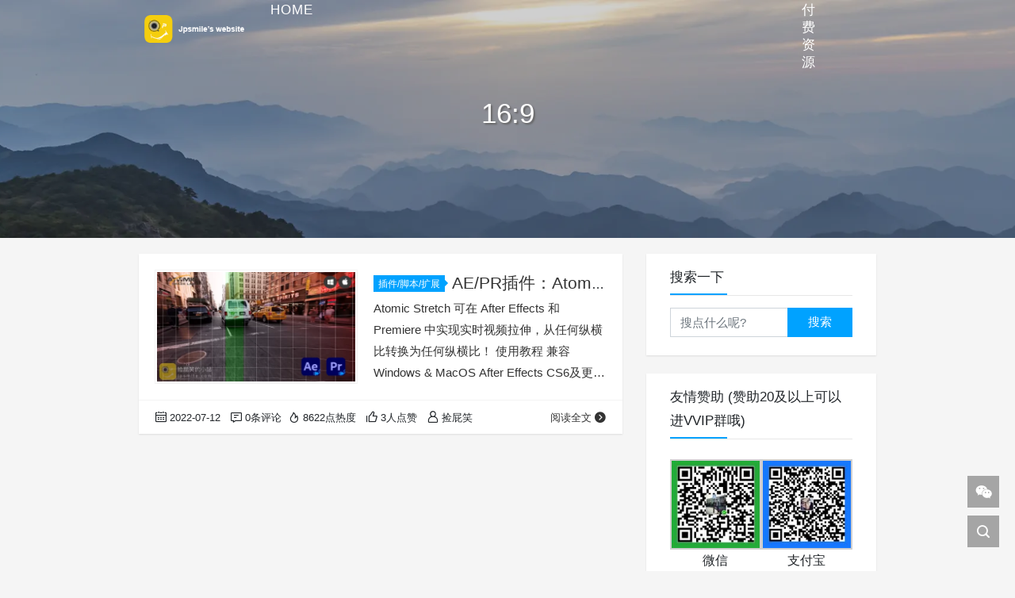

--- FILE ---
content_type: text/html; charset=UTF-8
request_url: https://jpsmile.com/tag/169/
body_size: 11795
content:
<!DOCTYPE html>
<html lang="zh-Hans">

<head>
    <meta charset="UTF-8">
    <title>16:9 - 捡屁笑的小站</title>
    <meta name="viewport" content="width=device-width, initial-scale=1, user-scalable=no"><meta name="format-detection" content="telphone=no, date=no, address=no, email=no"><meta name="theme-color" content="#282a2c"><meta name="keywords" itemprop="keywords" content="16:9"><meta name="description" itemprop="description" content=""><meta itemprop="image" content="https://jpsmile.com/wp-content/uploads/2022/07/Atomic-Stretch-拷贝.webp"><meta property="og:site_name" content="捡屁笑的小站"><meta property="og:url" content="https://jpsmile.com/atomic-stretch/"><meta property="og:title" content="AE/PR插件：Atomic Stretch v1.0 视频比例转换拉伸插件_可以快速实现4:3转16：9"><meta property="og:image" content="https://jpsmile.com/wp-content/uploads/2022/07/Atomic-Stretch-拷贝.webp"><meta property="og:image:type" content="image/webp"><meta property="og:locale" content="zh-Hans"><meta name="twitter:card" content="summary_large_image"><meta name="twitter:title" content="AE/PR插件：Atomic Stretch v1.0 视频比例转换拉伸插件_可以快速实现4:3转16：9"><link rel="shortcut icon" href="https://jpsmile.com/wp-content/uploads/2019/03/cropped-LOGO_站点图标.png"><meta name='robots' content='max-image-preview:large' />
<link rel='dns-prefetch' href='//cdn.jsdelivr.net' />
<style id='wp-img-auto-sizes-contain-inline-css' type='text/css'>
img:is([sizes=auto i],[sizes^="auto," i]){contain-intrinsic-size:3000px 1500px}
/*# sourceURL=wp-img-auto-sizes-contain-inline-css */
</style>
<style id='wp-block-library-inline-css' type='text/css'>
:root{--wp-block-synced-color:#7a00df;--wp-block-synced-color--rgb:122,0,223;--wp-bound-block-color:var(--wp-block-synced-color);--wp-editor-canvas-background:#ddd;--wp-admin-theme-color:#007cba;--wp-admin-theme-color--rgb:0,124,186;--wp-admin-theme-color-darker-10:#006ba1;--wp-admin-theme-color-darker-10--rgb:0,107,160.5;--wp-admin-theme-color-darker-20:#005a87;--wp-admin-theme-color-darker-20--rgb:0,90,135;--wp-admin-border-width-focus:2px}@media (min-resolution:192dpi){:root{--wp-admin-border-width-focus:1.5px}}.wp-element-button{cursor:pointer}:root .has-very-light-gray-background-color{background-color:#eee}:root .has-very-dark-gray-background-color{background-color:#313131}:root .has-very-light-gray-color{color:#eee}:root .has-very-dark-gray-color{color:#313131}:root .has-vivid-green-cyan-to-vivid-cyan-blue-gradient-background{background:linear-gradient(135deg,#00d084,#0693e3)}:root .has-purple-crush-gradient-background{background:linear-gradient(135deg,#34e2e4,#4721fb 50%,#ab1dfe)}:root .has-hazy-dawn-gradient-background{background:linear-gradient(135deg,#faaca8,#dad0ec)}:root .has-subdued-olive-gradient-background{background:linear-gradient(135deg,#fafae1,#67a671)}:root .has-atomic-cream-gradient-background{background:linear-gradient(135deg,#fdd79a,#004a59)}:root .has-nightshade-gradient-background{background:linear-gradient(135deg,#330968,#31cdcf)}:root .has-midnight-gradient-background{background:linear-gradient(135deg,#020381,#2874fc)}:root{--wp--preset--font-size--normal:16px;--wp--preset--font-size--huge:42px}.has-regular-font-size{font-size:1em}.has-larger-font-size{font-size:2.625em}.has-normal-font-size{font-size:var(--wp--preset--font-size--normal)}.has-huge-font-size{font-size:var(--wp--preset--font-size--huge)}.has-text-align-center{text-align:center}.has-text-align-left{text-align:left}.has-text-align-right{text-align:right}.has-fit-text{white-space:nowrap!important}#end-resizable-editor-section{display:none}.aligncenter{clear:both}.items-justified-left{justify-content:flex-start}.items-justified-center{justify-content:center}.items-justified-right{justify-content:flex-end}.items-justified-space-between{justify-content:space-between}.screen-reader-text{border:0;clip-path:inset(50%);height:1px;margin:-1px;overflow:hidden;padding:0;position:absolute;width:1px;word-wrap:normal!important}.screen-reader-text:focus{background-color:#ddd;clip-path:none;color:#444;display:block;font-size:1em;height:auto;left:5px;line-height:normal;padding:15px 23px 14px;text-decoration:none;top:5px;width:auto;z-index:100000}html :where(.has-border-color){border-style:solid}html :where([style*=border-top-color]){border-top-style:solid}html :where([style*=border-right-color]){border-right-style:solid}html :where([style*=border-bottom-color]){border-bottom-style:solid}html :where([style*=border-left-color]){border-left-style:solid}html :where([style*=border-width]){border-style:solid}html :where([style*=border-top-width]){border-top-style:solid}html :where([style*=border-right-width]){border-right-style:solid}html :where([style*=border-bottom-width]){border-bottom-style:solid}html :where([style*=border-left-width]){border-left-style:solid}html :where(img[class*=wp-image-]){height:auto;max-width:100%}:where(figure){margin:0 0 1em}html :where(.is-position-sticky){--wp-admin--admin-bar--position-offset:var(--wp-admin--admin-bar--height,0px)}@media screen and (max-width:600px){html :where(.is-position-sticky){--wp-admin--admin-bar--position-offset:0px}}

/*# sourceURL=wp-block-library-inline-css */
</style><style id='wp-block-heading-inline-css' type='text/css'>
h1:where(.wp-block-heading).has-background,h2:where(.wp-block-heading).has-background,h3:where(.wp-block-heading).has-background,h4:where(.wp-block-heading).has-background,h5:where(.wp-block-heading).has-background,h6:where(.wp-block-heading).has-background{padding:1.25em 2.375em}h1.has-text-align-left[style*=writing-mode]:where([style*=vertical-lr]),h1.has-text-align-right[style*=writing-mode]:where([style*=vertical-rl]),h2.has-text-align-left[style*=writing-mode]:where([style*=vertical-lr]),h2.has-text-align-right[style*=writing-mode]:where([style*=vertical-rl]),h3.has-text-align-left[style*=writing-mode]:where([style*=vertical-lr]),h3.has-text-align-right[style*=writing-mode]:where([style*=vertical-rl]),h4.has-text-align-left[style*=writing-mode]:where([style*=vertical-lr]),h4.has-text-align-right[style*=writing-mode]:where([style*=vertical-rl]),h5.has-text-align-left[style*=writing-mode]:where([style*=vertical-lr]),h5.has-text-align-right[style*=writing-mode]:where([style*=vertical-rl]),h6.has-text-align-left[style*=writing-mode]:where([style*=vertical-lr]),h6.has-text-align-right[style*=writing-mode]:where([style*=vertical-rl]){rotate:180deg}
/*# sourceURL=https://jpsmile.com/wp-includes/blocks/heading/style.min.css */
</style>
<style id='wp-block-list-inline-css' type='text/css'>
ol,ul{box-sizing:border-box}:root :where(.wp-block-list.has-background){padding:1.25em 2.375em}
/*# sourceURL=https://jpsmile.com/wp-includes/blocks/list/style.min.css */
</style>
<style id='wp-block-paragraph-inline-css' type='text/css'>
.is-small-text{font-size:.875em}.is-regular-text{font-size:1em}.is-large-text{font-size:2.25em}.is-larger-text{font-size:3em}.has-drop-cap:not(:focus):first-letter{float:left;font-size:8.4em;font-style:normal;font-weight:100;line-height:.68;margin:.05em .1em 0 0;text-transform:uppercase}body.rtl .has-drop-cap:not(:focus):first-letter{float:none;margin-left:.1em}p.has-drop-cap.has-background{overflow:hidden}:root :where(p.has-background){padding:1.25em 2.375em}:where(p.has-text-color:not(.has-link-color)) a{color:inherit}p.has-text-align-left[style*="writing-mode:vertical-lr"],p.has-text-align-right[style*="writing-mode:vertical-rl"]{rotate:180deg}
/*# sourceURL=https://jpsmile.com/wp-includes/blocks/paragraph/style.min.css */
</style>
<style id='global-styles-inline-css' type='text/css'>
:root{--wp--preset--aspect-ratio--square: 1;--wp--preset--aspect-ratio--4-3: 4/3;--wp--preset--aspect-ratio--3-4: 3/4;--wp--preset--aspect-ratio--3-2: 3/2;--wp--preset--aspect-ratio--2-3: 2/3;--wp--preset--aspect-ratio--16-9: 16/9;--wp--preset--aspect-ratio--9-16: 9/16;--wp--preset--color--black: #000000;--wp--preset--color--cyan-bluish-gray: #abb8c3;--wp--preset--color--white: #ffffff;--wp--preset--color--pale-pink: #f78da7;--wp--preset--color--vivid-red: #cf2e2e;--wp--preset--color--luminous-vivid-orange: #ff6900;--wp--preset--color--luminous-vivid-amber: #fcb900;--wp--preset--color--light-green-cyan: #7bdcb5;--wp--preset--color--vivid-green-cyan: #00d084;--wp--preset--color--pale-cyan-blue: #8ed1fc;--wp--preset--color--vivid-cyan-blue: #0693e3;--wp--preset--color--vivid-purple: #9b51e0;--wp--preset--gradient--vivid-cyan-blue-to-vivid-purple: linear-gradient(135deg,rgb(6,147,227) 0%,rgb(155,81,224) 100%);--wp--preset--gradient--light-green-cyan-to-vivid-green-cyan: linear-gradient(135deg,rgb(122,220,180) 0%,rgb(0,208,130) 100%);--wp--preset--gradient--luminous-vivid-amber-to-luminous-vivid-orange: linear-gradient(135deg,rgb(252,185,0) 0%,rgb(255,105,0) 100%);--wp--preset--gradient--luminous-vivid-orange-to-vivid-red: linear-gradient(135deg,rgb(255,105,0) 0%,rgb(207,46,46) 100%);--wp--preset--gradient--very-light-gray-to-cyan-bluish-gray: linear-gradient(135deg,rgb(238,238,238) 0%,rgb(169,184,195) 100%);--wp--preset--gradient--cool-to-warm-spectrum: linear-gradient(135deg,rgb(74,234,220) 0%,rgb(151,120,209) 20%,rgb(207,42,186) 40%,rgb(238,44,130) 60%,rgb(251,105,98) 80%,rgb(254,248,76) 100%);--wp--preset--gradient--blush-light-purple: linear-gradient(135deg,rgb(255,206,236) 0%,rgb(152,150,240) 100%);--wp--preset--gradient--blush-bordeaux: linear-gradient(135deg,rgb(254,205,165) 0%,rgb(254,45,45) 50%,rgb(107,0,62) 100%);--wp--preset--gradient--luminous-dusk: linear-gradient(135deg,rgb(255,203,112) 0%,rgb(199,81,192) 50%,rgb(65,88,208) 100%);--wp--preset--gradient--pale-ocean: linear-gradient(135deg,rgb(255,245,203) 0%,rgb(182,227,212) 50%,rgb(51,167,181) 100%);--wp--preset--gradient--electric-grass: linear-gradient(135deg,rgb(202,248,128) 0%,rgb(113,206,126) 100%);--wp--preset--gradient--midnight: linear-gradient(135deg,rgb(2,3,129) 0%,rgb(40,116,252) 100%);--wp--preset--font-size--small: 13px;--wp--preset--font-size--medium: 20px;--wp--preset--font-size--large: 36px;--wp--preset--font-size--x-large: 42px;--wp--preset--spacing--20: 0.44rem;--wp--preset--spacing--30: 0.67rem;--wp--preset--spacing--40: 1rem;--wp--preset--spacing--50: 1.5rem;--wp--preset--spacing--60: 2.25rem;--wp--preset--spacing--70: 3.38rem;--wp--preset--spacing--80: 5.06rem;--wp--preset--shadow--natural: 6px 6px 9px rgba(0, 0, 0, 0.2);--wp--preset--shadow--deep: 12px 12px 50px rgba(0, 0, 0, 0.4);--wp--preset--shadow--sharp: 6px 6px 0px rgba(0, 0, 0, 0.2);--wp--preset--shadow--outlined: 6px 6px 0px -3px rgb(255, 255, 255), 6px 6px rgb(0, 0, 0);--wp--preset--shadow--crisp: 6px 6px 0px rgb(0, 0, 0);}:where(.is-layout-flex){gap: 0.5em;}:where(.is-layout-grid){gap: 0.5em;}body .is-layout-flex{display: flex;}.is-layout-flex{flex-wrap: wrap;align-items: center;}.is-layout-flex > :is(*, div){margin: 0;}body .is-layout-grid{display: grid;}.is-layout-grid > :is(*, div){margin: 0;}:where(.wp-block-columns.is-layout-flex){gap: 2em;}:where(.wp-block-columns.is-layout-grid){gap: 2em;}:where(.wp-block-post-template.is-layout-flex){gap: 1.25em;}:where(.wp-block-post-template.is-layout-grid){gap: 1.25em;}.has-black-color{color: var(--wp--preset--color--black) !important;}.has-cyan-bluish-gray-color{color: var(--wp--preset--color--cyan-bluish-gray) !important;}.has-white-color{color: var(--wp--preset--color--white) !important;}.has-pale-pink-color{color: var(--wp--preset--color--pale-pink) !important;}.has-vivid-red-color{color: var(--wp--preset--color--vivid-red) !important;}.has-luminous-vivid-orange-color{color: var(--wp--preset--color--luminous-vivid-orange) !important;}.has-luminous-vivid-amber-color{color: var(--wp--preset--color--luminous-vivid-amber) !important;}.has-light-green-cyan-color{color: var(--wp--preset--color--light-green-cyan) !important;}.has-vivid-green-cyan-color{color: var(--wp--preset--color--vivid-green-cyan) !important;}.has-pale-cyan-blue-color{color: var(--wp--preset--color--pale-cyan-blue) !important;}.has-vivid-cyan-blue-color{color: var(--wp--preset--color--vivid-cyan-blue) !important;}.has-vivid-purple-color{color: var(--wp--preset--color--vivid-purple) !important;}.has-black-background-color{background-color: var(--wp--preset--color--black) !important;}.has-cyan-bluish-gray-background-color{background-color: var(--wp--preset--color--cyan-bluish-gray) !important;}.has-white-background-color{background-color: var(--wp--preset--color--white) !important;}.has-pale-pink-background-color{background-color: var(--wp--preset--color--pale-pink) !important;}.has-vivid-red-background-color{background-color: var(--wp--preset--color--vivid-red) !important;}.has-luminous-vivid-orange-background-color{background-color: var(--wp--preset--color--luminous-vivid-orange) !important;}.has-luminous-vivid-amber-background-color{background-color: var(--wp--preset--color--luminous-vivid-amber) !important;}.has-light-green-cyan-background-color{background-color: var(--wp--preset--color--light-green-cyan) !important;}.has-vivid-green-cyan-background-color{background-color: var(--wp--preset--color--vivid-green-cyan) !important;}.has-pale-cyan-blue-background-color{background-color: var(--wp--preset--color--pale-cyan-blue) !important;}.has-vivid-cyan-blue-background-color{background-color: var(--wp--preset--color--vivid-cyan-blue) !important;}.has-vivid-purple-background-color{background-color: var(--wp--preset--color--vivid-purple) !important;}.has-black-border-color{border-color: var(--wp--preset--color--black) !important;}.has-cyan-bluish-gray-border-color{border-color: var(--wp--preset--color--cyan-bluish-gray) !important;}.has-white-border-color{border-color: var(--wp--preset--color--white) !important;}.has-pale-pink-border-color{border-color: var(--wp--preset--color--pale-pink) !important;}.has-vivid-red-border-color{border-color: var(--wp--preset--color--vivid-red) !important;}.has-luminous-vivid-orange-border-color{border-color: var(--wp--preset--color--luminous-vivid-orange) !important;}.has-luminous-vivid-amber-border-color{border-color: var(--wp--preset--color--luminous-vivid-amber) !important;}.has-light-green-cyan-border-color{border-color: var(--wp--preset--color--light-green-cyan) !important;}.has-vivid-green-cyan-border-color{border-color: var(--wp--preset--color--vivid-green-cyan) !important;}.has-pale-cyan-blue-border-color{border-color: var(--wp--preset--color--pale-cyan-blue) !important;}.has-vivid-cyan-blue-border-color{border-color: var(--wp--preset--color--vivid-cyan-blue) !important;}.has-vivid-purple-border-color{border-color: var(--wp--preset--color--vivid-purple) !important;}.has-vivid-cyan-blue-to-vivid-purple-gradient-background{background: var(--wp--preset--gradient--vivid-cyan-blue-to-vivid-purple) !important;}.has-light-green-cyan-to-vivid-green-cyan-gradient-background{background: var(--wp--preset--gradient--light-green-cyan-to-vivid-green-cyan) !important;}.has-luminous-vivid-amber-to-luminous-vivid-orange-gradient-background{background: var(--wp--preset--gradient--luminous-vivid-amber-to-luminous-vivid-orange) !important;}.has-luminous-vivid-orange-to-vivid-red-gradient-background{background: var(--wp--preset--gradient--luminous-vivid-orange-to-vivid-red) !important;}.has-very-light-gray-to-cyan-bluish-gray-gradient-background{background: var(--wp--preset--gradient--very-light-gray-to-cyan-bluish-gray) !important;}.has-cool-to-warm-spectrum-gradient-background{background: var(--wp--preset--gradient--cool-to-warm-spectrum) !important;}.has-blush-light-purple-gradient-background{background: var(--wp--preset--gradient--blush-light-purple) !important;}.has-blush-bordeaux-gradient-background{background: var(--wp--preset--gradient--blush-bordeaux) !important;}.has-luminous-dusk-gradient-background{background: var(--wp--preset--gradient--luminous-dusk) !important;}.has-pale-ocean-gradient-background{background: var(--wp--preset--gradient--pale-ocean) !important;}.has-electric-grass-gradient-background{background: var(--wp--preset--gradient--electric-grass) !important;}.has-midnight-gradient-background{background: var(--wp--preset--gradient--midnight) !important;}.has-small-font-size{font-size: var(--wp--preset--font-size--small) !important;}.has-medium-font-size{font-size: var(--wp--preset--font-size--medium) !important;}.has-large-font-size{font-size: var(--wp--preset--font-size--large) !important;}.has-x-large-font-size{font-size: var(--wp--preset--font-size--x-large) !important;}
/*# sourceURL=global-styles-inline-css */
</style>

<style id='classic-theme-styles-inline-css' type='text/css'>
/*! This file is auto-generated */
.wp-block-button__link{color:#fff;background-color:#32373c;border-radius:9999px;box-shadow:none;text-decoration:none;padding:calc(.667em + 2px) calc(1.333em + 2px);font-size:1.125em}.wp-block-file__button{background:#32373c;color:#fff;text-decoration:none}
/*# sourceURL=/wp-includes/css/classic-themes.min.css */
</style>
<link rel='stylesheet' id='fontawesome-free-css' href='https://jpsmile.com/wp-content/plugins/getwid/vendors/fontawesome-free/css/all.min.css?ver=5.5.0' type='text/css' media='all' />
<link rel='stylesheet' id='slick-css' href='https://jpsmile.com/wp-content/plugins/getwid/vendors/slick/slick/slick.min.css?ver=1.9.0' type='text/css' media='all' />
<link rel='stylesheet' id='slick-theme-css' href='https://jpsmile.com/wp-content/plugins/getwid/vendors/slick/slick/slick-theme.min.css?ver=1.9.0' type='text/css' media='all' />
<link rel='stylesheet' id='mp-fancybox-css' href='https://jpsmile.com/wp-content/plugins/getwid/vendors/mp-fancybox/jquery.fancybox.min.css?ver=3.5.7-mp.1' type='text/css' media='all' />
<link rel='stylesheet' id='getwid-blocks-css' href='https://jpsmile.com/wp-content/plugins/getwid/assets/css/blocks.style.css?ver=2.1.3' type='text/css' media='all' />
<link rel='stylesheet' id='bootstrap-css' href='https://cdn.jsdelivr.net/gh/seatonjiang/kratos@v4.3.2/assets/css/bootstrap.min.css?ver=4.5.0' type='text/css' media='all' />
<link rel='stylesheet' id='kicon-css' href='https://cdn.jsdelivr.net/gh/seatonjiang/kratos@v4.3.2/assets/css/iconfont.min.css?ver=4.3.2' type='text/css' media='all' />
<link rel='stylesheet' id='layer-css' href='https://cdn.jsdelivr.net/gh/seatonjiang/kratos@v4.3.2/assets/css/layer.min.css?ver=3.1.1' type='text/css' media='all' />
<link rel='stylesheet' id='animate-css' href='https://jpsmile.com/wp-content/plugins/getwid/vendors/animate.css/animate.min.css?ver=3.7.0' type='text/css' media='all' />
<link rel='stylesheet' id='fontawesome-css' href='https://cdn.jsdelivr.net/gh/seatonjiang/kratos@v4.3.2/assets/css/fontawesome.min.css?ver=5.15.2' type='text/css' media='all' />
<link rel='stylesheet' id='kratos-css' href='https://cdn.jsdelivr.net/gh/seatonjiang/kratos@v4.3.2/style.css?ver=4.3.2' type='text/css' media='all' />
<style id='kratos-inline-css' type='text/css'>

        @media screen and (min-width: 992px) {
            .k-nav .navbar-brand h1 {
                color: #ffffff;
            }
            .k-nav .navbar-nav > li.nav-item > a {
                color: #ffffff;
            }
        }
        
/*# sourceURL=kratos-inline-css */
</style>
<link rel='stylesheet' id='tablepress-default-css' href='https://jpsmile.com/wp-content/plugins/tablepress/css/build/default.css?ver=3.2.6' type='text/css' media='all' />
<link rel='stylesheet' id='erphpdown-css' href='https://jpsmile.com/wp-content/plugins/erphpdown/static/erphpdown.css?ver=17.61' type='text/css' media='screen' />
<style id="erphpdown-custom"></style>
<!-- All in one Favicon 4.8 --><link rel="shortcut icon" href="http://jpsmile.com/wp-content/uploads/2019/02/favicon.ico" />
<link rel="icon" href="https://jpsmile.com/wp-content/uploads/2019/03/cropped-LOGO_站点图标-32x32.png" sizes="32x32" />
<link rel="icon" href="https://jpsmile.com/wp-content/uploads/2019/03/cropped-LOGO_站点图标-192x192.png" sizes="192x192" />
<link rel="apple-touch-icon" href="https://jpsmile.com/wp-content/uploads/2019/03/cropped-LOGO_站点图标-180x180.png" />
<meta name="msapplication-TileImage" content="https://jpsmile.com/wp-content/uploads/2019/03/cropped-LOGO_站点图标-270x270.png" />
<script type="text/javascript" src="https://jpsmile.com/wp-includes/js/jquery/jquery.min.js?ver=3.7.1" id="jquery-core-js"></script>
<script type="text/javascript" src="https://jpsmile.com/wp-includes/js/jquery/jquery-migrate.min.js?ver=3.4.1" id="jquery-migrate-js"></script>
<script></script></head>

<body>
    <div class="k-header">
        <nav class="k-nav navbar navbar-expand-lg navbar-light fixed-top" >
            <div class="container">
                <a class="navbar-brand" href="https://jpsmile.com">
                    <img src="https://jpsmile.com/wp-content/uploads/2017/12/画板-1.png"><h1 style="display:none">捡屁笑的小站</h1>                </a>
                                    <button class="navbar-toggler navbar-toggler-right" id="navbutton" type="button" data-toggle="collapse" data-target="#navbarResponsive" aria-controls="navbarResponsive" aria-expanded="false" aria-label="Toggle navigation">
                        <span class="line first-line"></span>
                        <span class="line second-line"></span>
                        <span class="line third-line"></span>
                    </button>
                <div id="navbarResponsive" class="collapse navbar-collapse"><ul id="menu-menu" class="navbar-nav ml-auto"><li class="nav-item" ><a title=" Home" href="https://jpsmile.com/" class="nav-link"><i class="fa fa-home" aria-hidden="true"></i> Home</a></li>
<li class="nav-item dropdown" ><a title=" 学习/教程" href="#" data-toggle="dropdown" aria-haspopup="true" aria-expanded="false" class="dropdown-toggle nav-link" id="menu-item-dropdown-9"><i class="fa fa-film" aria-hidden="true"></i> 学习/教程</a>
<ul class="dropdown-menu" aria-labelledby="menu-item-dropdown-9" role="menu">
	<li class="nav-item" ><a title="After Effects 教程" href="https://jpsmile.com/category/tutorials/ae_tutorial/" class="dropdown-item">After Effects 教程</a></li>
	<li class="nav-item" ><a title="Cinema 4D 教程" href="https://jpsmile.com/category/tutorials/c4d_tutorial/" class="dropdown-item">Cinema 4D 教程</a></li>
	<li class="nav-item" ><a title="Premiere Pro 教程" href="https://jpsmile.com/category/tutorials/pr_tutorial/" class="dropdown-item">Premiere Pro 教程</a></li>
	<li class="nav-item" ><a title="达芬奇 教程" href="https://jpsmile.com/category/tutorials/resolve_tutorial/" class="dropdown-item">达芬奇 教程</a></li>
	<li class="nav-item" ><a title="Blender 教程" href="https://jpsmile.com/category/tutorials/blender%e6%95%99%e7%a8%8b/" class="dropdown-item">Blender 教程</a></li>
	<li class="nav-item" ><a title="其它教程" href="https://jpsmile.com/category/tutorials/other_tutorial/" class="dropdown-item">其它教程</a></li>
	<li class="nav-item" ><a title="我翻译的教程" href="https://jpsmile.com/category/tutorials/tutorial_translated-by-me/" class="dropdown-item">我翻译的教程</a></li>
	<li class="nav-item dropdown" ><a title="原创教程" href="https://jpsmile.com/category/tutorials/tutorial-m/" class="dropdown-item">原创教程</a></li>
</ul>
</li>
<li class="nav-item dropdown" ><a title=" 软件" href="#" data-toggle="dropdown" aria-haspopup="true" aria-expanded="false" class="dropdown-toggle nav-link" id="menu-item-dropdown-6"><i class="fa fa-file" aria-hidden="true"></i> 软件</a>
<ul class="dropdown-menu" aria-labelledby="menu-item-dropdown-6" role="menu">
	<li class="nav-item" ><a title="Win软件" href="https://jpsmile.com/category/software/win-software/" class="dropdown-item">Win软件</a></li>
	<li class="nav-item" ><a title="Mac软件" href="https://jpsmile.com/category/software/mac-software/" class="dropdown-item">Mac软件</a></li>
	<li class="nav-item" ><a title="Linux软件" href="https://jpsmile.com/category/software/linux%e8%bd%af%e4%bb%b6/" class="dropdown-item">Linux软件</a></li>
	<li class="nav-item" ><a title="Apple" href="https://jpsmile.com/category/software/apple/" class="dropdown-item">Apple</a></li>
	<li class="nav-item" ><a title="Adobe" href="https://jpsmile.com/category/software/adobe/" class="dropdown-item">Adobe</a></li>
	<li class="nav-item" ><a title="Autudesk" href="https://jpsmile.com/category/software/autudesk/" class="dropdown-item">Autudesk</a></li>
	<li class="nav-item" ><a title="Blackmagic Design" href="https://jpsmile.com/category/software/bmd/" class="dropdown-item">Blackmagic Design</a></li>
	<li class="nav-item" ><a title="Cinema 4D" href="https://jpsmile.com/category/software/cinema-4d/" class="dropdown-item">Cinema 4D</a></li>
</ul>
</li>
<li class="nav-item dropdown" ><a title=" 插件/脚本/扩展" href="#" data-toggle="dropdown" aria-haspopup="true" aria-expanded="false" class="dropdown-toggle nav-link" id="menu-item-dropdown-15"><i class="fa fa-plug" aria-hidden="true"></i> 插件/脚本/扩展</a>
<ul class="dropdown-menu" aria-labelledby="menu-item-dropdown-15" role="menu">
	<li class="nav-item" ><a title="AE插件" href="https://jpsmile.com/category/plug-in_scripts/ae_plug-ins/" class="dropdown-item">AE插件</a></li>
	<li class="nav-item dropdown" ><a title="AE脚本/扩展" href="https://jpsmile.com/category/plug-in_scripts/ae_scripts-extensions/" class="dropdown-item">AE脚本/扩展</a></li>
	<li class="nav-item" ><a title="PR插件/扩展" href="https://jpsmile.com/category/plug-in_scripts/premiere_plug-ins/" class="dropdown-item">PR插件/扩展</a></li>
	<li class="nav-item" ><a title="Resolve插件/脚本" href="https://jpsmile.com/category/plug-in_scripts/resolve%e6%8f%92%e4%bb%b6-%e8%84%9a%e6%9c%ac/" class="dropdown-item">Resolve插件/脚本</a></li>
	<li class="nav-item" ><a title="PS插件" href="https://jpsmile.com/category/plug-in_scripts/ps-plug-ins/" class="dropdown-item">PS插件</a></li>
	<li class="nav-item" ><a title="LR插件" href="https://jpsmile.com/category/plug-in_scripts/lr-plug-ins/" class="dropdown-item">LR插件</a></li>
	<li class="nav-item" ><a title="OFX插件" href="https://jpsmile.com/category/plug-in_scripts/ofx_plug-ins/" class="dropdown-item">OFX插件</a></li>
	<li class="nav-item" ><a title="FCPX插件" href="https://jpsmile.com/category/plug-in_scripts/fcpx_plug-ins/" class="dropdown-item">FCPX插件</a></li>
	<li class="nav-item" ><a title="Blender插件" href="https://jpsmile.com/category/plug-in_scripts/blender%e6%8f%92%e4%bb%b6/" class="dropdown-item">Blender插件</a></li>
	<li class="nav-item" ><a title="BorisFX 插件" href="https://jpsmile.com/category/plug-in_scripts/borisfx_plug-ins/" class="dropdown-item">BorisFX 插件</a></li>
	<li class="nav-item" ><a title="Cinema 4D插件" href="https://jpsmile.com/category/plug-in_scripts/cinema-4d%e6%8f%92%e4%bb%b6/" class="dropdown-item">Cinema 4D插件</a></li>
	<li class="nav-item" ><a title="RedGiant红巨星插件" href="https://jpsmile.com/category/plug-in_scripts/redgiant_plug-ins/" class="dropdown-item">RedGiant红巨星插件</a></li>
	<li class="nav-item" ><a title="VideoCopilot插件" href="https://jpsmile.com/category/plug-in_scripts/vc-plug-ins/" class="dropdown-item">VideoCopilot插件</a></li>
</ul>
</li>
<li class="nav-item dropdown" ><a title=" 模板/预设/素材" href="#" data-toggle="dropdown" aria-haspopup="true" aria-expanded="false" class="dropdown-toggle nav-link" id="menu-item-dropdown-580"><i class="fa fa-bars" aria-hidden="true"></i> 模板/预设/素材</a>
<ul class="dropdown-menu" aria-labelledby="menu-item-dropdown-580" role="menu">
	<li class="nav-item" ><a title="AE模板" href="https://jpsmile.com/category/template-presets-material/ae-template/" class="dropdown-item">AE模板</a></li>
	<li class="nav-item" ><a title="PR预设/模板" href="https://jpsmile.com/category/template-presets-material/pr-templatepresets/" class="dropdown-item">PR预设/模板</a></li>
	<li class="nav-item" ><a title="Resolve预设/模板" href="https://jpsmile.com/category/template-presets-material/resolve-template-presets/" class="dropdown-item">Resolve预设/模板</a></li>
	<li class="nav-item" ><a title="LR预设" href="https://jpsmile.com/category/template-presets-material/lr-presets/" class="dropdown-item">LR预设</a></li>
	<li class="nav-item" ><a title="Luts" href="https://jpsmile.com/category/template-presets-material/luts/" class="dropdown-item">Luts</a></li>
	<li class="nav-item" ><a title="Element 3D材质" href="https://jpsmile.com/category/template-presets-material/element-3d%e6%9d%90%e8%b4%a8/" class="dropdown-item">Element 3D材质</a></li>
	<li class="nav-item" ><a title="Cinema 4D 材质" href="https://jpsmile.com/category/template-presets-material/cinema-4d-material/" class="dropdown-item">Cinema 4D 材质</a></li>
	<li class="nav-item" ><a title="Blender材质" href="https://jpsmile.com/category/template-presets-material/blender%e6%9d%90%e8%b4%a8/" class="dropdown-item">Blender材质</a></li>
	<li class="nav-item" ><a title="视频素材" href="https://jpsmile.com/category/template-presets-material/video-material/" class="dropdown-item">视频素材</a></li>
	<li class="nav-item" ><a title="音频素材" href="https://jpsmile.com/category/template-presets-material/audio/" class="dropdown-item">音频素材</a></li>
	<li class="nav-item" ><a title="图片素材" href="https://jpsmile.com/category/template-presets-material/%e5%9b%be%e7%89%87%e7%b4%a0%e6%9d%90/" class="dropdown-item">图片素材</a></li>
</ul>
</li>
<li class="nav-item" ><a title=" 付费资源" href="https://jpsmile.com/category/paid-assets/" class="nav-link"><i class="fa fa-jpy" aria-hidden="true"></i> 付费资源</a></li>
<li class="nav-item dropdown" ><a title=" 零碎" href="#" data-toggle="dropdown" aria-haspopup="true" aria-expanded="false" class="dropdown-toggle nav-link" id="menu-item-dropdown-997"><i class="fa fa-pencil" aria-hidden="true"></i> 零碎</a>
<ul class="dropdown-menu" aria-labelledby="menu-item-dropdown-997" role="menu">
	<li class="nav-item" ><a title="Vlog" href="https://jpsmile.com/category/fragment/vlog/" class="dropdown-item">Vlog</a></li>
	<li class="nav-item" ><a title="优秀作品" href="https://jpsmile.com/category/fragment/exc-works/" class="dropdown-item">优秀作品</a></li>
	<li class="nav-item" ><a title="摄影" href="https://jpsmile.com/category/fragment/photography/" class="dropdown-item">摄影</a></li>
</ul>
</li>
</ul></div>            </div>
        </nav>
                    <div class="banner">
                <div class="overlay"></div>
                <div class="content text-center" style="background-image: url(https://jpsmile.com/wp-content/uploads/2021/12/BG_Bar-2021-12-05.webp);">
                    <div class="introduce animate__animated animate__fadeInUp">
                        <div class="title">16:9</div><div class="mate"></div>                    </div>
                </div>
            </div>
            </div><div class="k-main banner" style="background:#f5f5f5">
    <div class="container">
        <div class="row">
            <div class="col-lg-8 board">
                <div class="article-panel">
    <span class="a-card d-none d-md-block d-lg-block">
            </span>
            <div class="a-thumb">
            <a href="https://jpsmile.com/atomic-stretch/">
                <img src="https://jpsmile.com/wp-content/uploads/2022/07/Atomic-Stretch-拷贝-512x288.webp" />            </a>
        </div>
        <div class="a-post 1">
        <div class="header">
            <a class="label" href="https://jpsmile.com/category/plug-in_scripts/">插件/脚本/扩展<i class="label-arrow"></i></a>            <h3 class="title"><a href="https://jpsmile.com/atomic-stretch/">AE/PR插件：Atomic Stretch v1.0 视频比例转换拉伸插件_可以快速实现4:3转16：9</a></h3>
        </div>
        <div class="content">
            <p>Atomic Stretch 可在 After Effects 和 Premiere 中实现实时视频拉伸，从任何纵横比转换为任何纵横比！ 使用教程 兼容 Windows &amp; MacOS After Effects CS6及更新版本 Premiere ProCS6及更新版本 我有话要说 还是蛮实用的一个插件，工作就讲究个简单快速 下载地址</p>
        </div>
    </div>
    <div class="a-meta">
        <span class="float-left d-none d-md-block">
            <span class="mr-2"><i class="kicon i-calendar"></i>2022-07-12</span>
                            <span class="mr-2"><i class="kicon i-comments"></i>0条评论</span>
                    </span>
        <span class="float-left d-block">
                            <span class="mr-2"><i class="kicon i-hot"></i>8622点热度</span>
                            <span class="mr-2"><i class="kicon i-good"></i>3人点赞</span>
                            <span class="mr-2"><i class="kicon i-author"></i>捡屁笑</span>
                    </span>
        <span class="float-right">
            <a href="https://jpsmile.com/atomic-stretch/">阅读全文<i class="kicon i-rightbutton"></i></a>
        </span>
    </div>
</div>
            </div>
            <div class="col-lg-4 sidebar sticky-sidebar d-none d-lg-block">
                <div class="widget w-search"><div class="title">搜索一下</div><div class="item"> <form role="search" method="get" id="searchform" class="searchform" action="https://jpsmile.com/"> <div class="input-group mt-2 mb-2"> <input type="text" name="s" id="search-widgets" class="form-control" placeholder="搜点什么呢?"> <div class="input-group-append"> <button class="btn btn-primary btn-search" type="submit" id="searchsubmit">搜索</button> </div> </div> </form></div></div><div class="widget widget_media_gallery"><div class="title">友情赞助 (赞助20及以上可以进VVIP群哦)</div>
		<style type="text/css">
			#gallery-1 {
				margin: auto;
			}
			#gallery-1 .gallery-item {
				float: left;
				margin-top: 10px;
				text-align: center;
				width: 50%;
			}
			#gallery-1 img {
				border: 2px solid #cfcfcf;
			}
			#gallery-1 .gallery-caption {
				margin-left: 0;
			}
			/* see gallery_shortcode() in wp-includes/media.php */
		</style>
		<div id='gallery-1' class='gallery galleryid-5342 gallery-columns-2 gallery-size-thumbnail'><dl class='gallery-item'>
			<dt class='gallery-icon landscape'>
				<img width="150" height="150" src="https://jpsmile.com/wp-content/uploads/2021/01/微信收款二维码-150x150.jpg" class="attachment-thumbnail size-thumbnail" alt="" aria-describedby="gallery-1-3945" decoding="async" loading="lazy" srcset="https://jpsmile.com/wp-content/uploads/2021/01/微信收款二维码-150x150.jpg 150w, https://jpsmile.com/wp-content/uploads/2021/01/微信收款二维码.jpg 200w" sizes="auto, (max-width: 150px) 100vw, 150px" />
			</dt>
				<dd class='wp-caption-text gallery-caption' id='gallery-1-3945'>
				微信
				</dd></dl><dl class='gallery-item'>
			<dt class='gallery-icon landscape'>
				<img width="150" height="150" src="https://jpsmile.com/wp-content/uploads/2021/01/支付宝收款二维码-150x150.jpg" class="attachment-thumbnail size-thumbnail" alt="" aria-describedby="gallery-1-3944" decoding="async" loading="lazy" srcset="https://jpsmile.com/wp-content/uploads/2021/01/支付宝收款二维码-150x150.jpg 150w, https://jpsmile.com/wp-content/uploads/2021/01/支付宝收款二维码.jpg 200w" sizes="auto, (max-width: 150px) 100vw, 150px" />
			</dt>
				<dd class='wp-caption-text gallery-caption' id='gallery-1-3944'>
				支付宝
				</dd></dl><br style="clear: both" />
		</div>
</div><div class="widget w-recommended">        <div class="nav nav-tabs d-none d-xl-flex" id="nav-tab" role="tablist">
            <a class="nav-item nav-link " id="nav-new-tab" data-toggle="tab" href="#nav-new" role="tab" aria-controls="nav-new" aria-selected="false"><i class="kicon i-tabnew"></i>最新</a>
            <a class="nav-item nav-link active" id="nav-hot-tab" data-toggle="tab" href="#nav-hot" role="tab" aria-controls="nav-hot" aria-selected="true"><i class="kicon i-tabhot"></i>热点</a>
            <a class="nav-item nav-link " id="nav-random-tab" data-toggle="tab" href="#nav-random" role="tab" aria-controls="nav-random" aria-selected="false"><i class="kicon i-tabrandom"></i>随机</a>
        </div>
        <div class="nav nav-tabs d-xl-none" id="nav-tab" role="tablist">
            <a class="nav-item nav-link " id="nav-new-tab" data-toggle="tab" href="#nav-new" role="tab" aria-controls="nav-new" aria-selected="false">最新</a>
            <a class="nav-item nav-link active" id="nav-hot-tab" data-toggle="tab" href="#nav-hot" role="tab" aria-controls="nav-hot" aria-selected="true">热点</a>
            <a class="nav-item nav-link " id="nav-random-tab" data-toggle="tab" href="#nav-random" role="tab" aria-controls="nav-random" aria-selected="false">随机</a>
        </div>
        <div class="tab-content" id="nav-tabContent">
            <div class="tab-pane fade " id="nav-new" role="tabpanel" aria-labelledby="nav-new-tab">
                                    <a class="bookmark-item" rel="bookmark" title="AE脚本：MoBar v3.7.2 提升工作效率-最强AE工具集(Win&amp;Mac)" href="https://jpsmile.com/ae-script-mobar/"><i class="kicon i-book"></i>AE脚本：MoBar v3.7.2 提升工作效率-最强AE工具集(Win&amp;Mac)</a>
                                    <a class="bookmark-item" rel="bookmark" title="安卓软件：洛雪音乐 lx-music-mobile v1.8.0" href="https://jpsmile.com/lx-music-mobile/"><i class="kicon i-book"></i>安卓软件：洛雪音乐 lx-music-mobile v1.8.0</a>
                                    <a class="bookmark-item" rel="bookmark" title="洛雪音乐助手 LX Music v2.12.0 一个免费&amp;开源的音乐查找工具-又能听又能下载（Win/Mac/Linux）" href="https://jpsmile.com/lx-music/"><i class="kicon i-book"></i>洛雪音乐助手 LX Music v2.12.0 一个免费&amp;开源的音乐查找工具-又能听又能下载（Win/Mac/Linux）</a>
                                    <a class="bookmark-item" rel="bookmark" title="vMix Pro v28.0.0.42 专业视频直播推流软件" href="https://jpsmile.com/vmix-pro/"><i class="kicon i-book"></i>vMix Pro v28.0.0.42 专业视频直播推流软件</a>
                                    <a class="bookmark-item" rel="bookmark" title="BiliTools v1.4.7 - 哔哩哔哩工具箱 (Win&amp;Mac&amp;Linux)" href="https://jpsmile.com/bilitools/"><i class="kicon i-book"></i>BiliTools v1.4.7 - 哔哩哔哩工具箱 (Win&amp;Mac&amp;Linux)</a>
                                    <a class="bookmark-item" rel="bookmark" title="DxO PureRAW v5.6.0.9 专业RAW图像预处理软件" href="https://jpsmile.com/dxo-pureraw/"><i class="kicon i-book"></i>DxO PureRAW v5.6.0.9 专业RAW图像预处理软件</a>
                            </div>
            <div class="tab-pane fade show active" id="nav-hot" role="tabpanel" aria-labelledby="nav-hot-tab">
                <a class="bookmark-item" title="Capture One v16.7.2 顶级图像照片编辑软件(Win&amp;Mac)" href="https://jpsmile.com/phase-one-capture-one-16/" rel="bookmark"><i class="kicon i-book"></i>Capture One v16.7.2 顶级图像照片编辑软件(Win&amp;Mac)</a><a class="bookmark-item" title="MAC软件：Downie 4 v4.11.7 极致好用的视频下载利器" href="https://jpsmile.com/downie-4/" rel="bookmark"><i class="kicon i-book"></i>MAC软件：Downie 4 v4.11.7 极致好用的视频下载利器</a><a class="bookmark-item" title="res-downloader v3.1.3 资源下载器_支持下载视频号、抖音、快手、小红书、酷狗音乐、qq音乐等（Win&amp;Mac&amp;Linux）" href="https://jpsmile.com/res-downloader/" rel="bookmark"><i class="kicon i-book"></i>res-downloader v3.1.3 资源下载器_支持下载视频号、抖音、快手、小红书、酷狗音乐、qq音乐等（Win&amp;Mac&amp;Linux）</a><a class="bookmark-item" title="洛雪音乐助手 LX Music v2.12.0 一个免费&amp;开源的音乐查找工具-又能听又能下载（Win/Mac/Linux）" href="https://jpsmile.com/lx-music/" rel="bookmark"><i class="kicon i-book"></i>洛雪音乐助手 LX Music v2.12.0 一个免费&amp;开源的音乐查找工具-又能听又能下载（Win/Mac/Linux）</a><a class="bookmark-item" title="Mac软件：Permute 3 v3.14.4 最纯粹简洁的多媒体转码软件" href="https://jpsmile.com/permute-3/" rel="bookmark"><i class="kicon i-book"></i>Mac软件：Permute 3 v3.14.4 最纯粹简洁的多媒体转码软件</a><a class="bookmark-item" title="Topaz Photo Pro v1.1.1 智能图像增强锐化、降噪、无损放大软件（Win&amp;Mac）" href="https://jpsmile.com/topaz-photo-pro-v1/" rel="bookmark"><i class="kicon i-book"></i>Topaz Photo Pro v1.1.1 智能图像增强锐化、降噪、无损放大软件（Win&amp;Mac）</a>            </div>
            <div class="tab-pane fade " id="nav-random" role="tabpanel" aria-labelledby="nav-random-tab">
                                    <a class="bookmark-item" rel="bookmark" title="PS插件：WebPShop v0.4.1 支持将Webp图片直接导入导出Photoshop（Win&amp;Mac）" href="https://jpsmile.com/ps-webpshop/"><i class="kicon i-book"></i>PS插件：WebPShop v0.4.1 支持将Webp图片直接导入导出Photoshop（Win&amp;Mac）</a>
                                    <a class="bookmark-item" rel="bookmark" title="Win软件：Internet Download Manager 6.42 Build 52 - 网络资源下载神器IDM_支持下载各类网站视音频" href="https://jpsmile.com/idm-6/"><i class="kicon i-book"></i>Win软件：Internet Download Manager 6.42 Build 52 - 网络资源下载神器IDM_支持下载各类网站视音频</a>
                                    <a class="bookmark-item" rel="bookmark" title="AE扩展脚本：BG Renderer MAX v1.0.3_AE多线程后台加速渲染队列输出工具" href="https://jpsmile.com/bg-renderer-max-v1-0-3/"><i class="kicon i-book"></i>AE扩展脚本：BG Renderer MAX v1.0.3_AE多线程后台加速渲染队列输出工具</a>
                                    <a class="bookmark-item" rel="bookmark" title="AE插件：VC Element 3D v2.2.2.(build 2169)-AE最强三维动画插件(仅Mac)" href="https://jpsmile.com/element-3d-v2-2-2-2169-for-mac/"><i class="kicon i-book"></i>AE插件：VC Element 3D v2.2.2.(build 2169)-AE最强三维动画插件(仅Mac)</a>
                                    <a class="bookmark-item" rel="bookmark" title="VideoProc v4.1 (4K) 一站式视频编辑软件(Win&amp;Mac)" href="https://jpsmile.com/videoproc-4/"><i class="kicon i-book"></i>VideoProc v4.1 (4K) 一站式视频编辑软件(Win&amp;Mac)</a>
                                    <a class="bookmark-item" rel="bookmark" title="Boris FX OPTICS 2025.0.1 - 照片编辑和图像视觉特效插件-适用于PS/LR(Win&amp;Mac)" href="https://jpsmile.com/boris-fx-optics-2025/"><i class="kicon i-book"></i>Boris FX OPTICS 2025.0.1 - 照片编辑和图像视觉特效插件-适用于PS/LR(Win&amp;Mac)</a>
                            </div>
        </div>
    </div><div class="widget w-ad"><a href="https://item.taobao.com/item.htm?ft=t&id=788075701724&spm=a21dvs.23580594.0.0.621e3d0dnX9ym0" target="_blank" rel="noreferrer"><img src="https://jpsmile.com/wp-content/uploads/2024/04/远程安装服务2.jpg"><div class="prompt">远程</div></a></div><div class="widget widget_text"><div class="title">欢迎加入QQ群交流</div>			<div class="textwidget"><p><center><a href="https://jpsmile.com/wp-content/uploads/2024/01/QQ群_排版.webp"><img loading="lazy" decoding="async" class="size-medium wp-image-6502 aligncenter" src="https://jpsmile.com/wp-content/uploads/2024/01/QQ群_排版-300x251.webp" alt="" width="300" height="251" srcset="https://jpsmile.com/wp-content/uploads/2024/01/QQ群_排版-300x251.webp 300w, https://jpsmile.com/wp-content/uploads/2024/01/QQ群_排版.webp 735w" sizes="auto, (max-width: 300px) 100vw, 300px" /></a></center><center></center><center><strong>（不要重复加群，加群后第一件事：看群公告,所有群公告）</strong></center><center>——————</center><center><strong>微信群请扫描网页右下角二维码（备注加群）</strong></center></p>
</div>
		</div><div class="widget widget_text"><div class="title">Stable Diffusion 专区（QQ频道）</div>			<div class="textwidget"><p>点击链接加入讨论子频道【Stable Diffusion 专区】：<a href="https://pd.qq.com/s/1h0uyfbl8">https://pd.qq.com/s/1h0uyfbl8</a></p>
</div>
		</div><div class="widget w-comments"><div class="title">最近评论</div><div class="comments"><a href="https://jpsmile.com/luts-voyager-lut-pack/#commentform">
            <div class="meta clearfix">
                <div class="avatar float-left"><img alt='' src='https://en.cravatar.com/avatar/0bd68e79a37d512ec0f26341446a406756d1828b118638bfef31c6039d77faad?s=60&#038;r=g' srcset='https://en.cravatar.com/avatar/0bd68e79a37d512ec0f26341446a406756d1828b118638bfef31c6039d77faad?s=120&#038;r=g 2x' class='avatar avatar-60 photo' height='60' width='60' loading='lazy' decoding='async'/></div>
                <div class="profile d-block">
                    <span class="date">rzcool 发布于 14 小时前（01月12日）</span>
                    <span class="message d-block">索尼的slog3直接套就行了吗？</span>
                </div>
            </div>
        </a><a href="https://jpsmile.com/arctime-pro-4/#commentform">
            <div class="meta clearfix">
                <div class="avatar float-left"><img alt='' src='https://en.cravatar.com/avatar/48053184bd6182d8ac77b0dcfe21003118a1da177750187b020e4f4910db5876?s=60&#038;r=g' srcset='https://en.cravatar.com/avatar/48053184bd6182d8ac77b0dcfe21003118a1da177750187b020e4f4910db5876?s=120&#038;r=g 2x' class='avatar avatar-60 photo' height='60' width='60' loading='lazy' decoding='async'/></div>
                <div class="profile d-block">
                    <span class="date">chenzhiyong 发布于 4 天前（01月08日）</span>
                    <span class="message d-block">以前加了他们官方群和开发的吵了一架，我当时就觉得他们这样固步自封完蛋了！</span>
                </div>
            </div>
        </a><a href="https://jpsmile.com/lx-music/#commentform">
            <div class="meta clearfix">
                <div class="avatar float-left"><img alt='' src='https://en.cravatar.com/avatar/a63f69d3cd7e3ef272324de7b7e94001d2bd2a429211c58e33935a688d7a1f83?s=60&#038;r=g' srcset='https://en.cravatar.com/avatar/a63f69d3cd7e3ef272324de7b7e94001d2bd2a429211c58e33935a688d7a1f83?s=120&#038;r=g 2x' class='avatar avatar-60 photo' height='60' width='60' loading='lazy' decoding='async'/></div>
                <div class="profile d-block">
                    <span class="date">捡屁笑 发布于 5 天前（01月08日）</span>
                    <span class="message d-block">解释什么？或许你可以找我远程解决😏</span>
                </div>
            </div>
        </a><a href="https://jpsmile.com/lx-music/#commentform">
            <div class="meta clearfix">
                <div class="avatar float-left"><img alt='' src='https://en.cravatar.com/avatar/aae0e0d3a1f39054e1fbb5c87de40c9606f8a69f368342449bb5549647b99315?s=60&#038;r=g' srcset='https://en.cravatar.com/avatar/aae0e0d3a1f39054e1fbb5c87de40c9606f8a69f368342449bb5549647b99315?s=120&#038;r=g 2x' class='avatar avatar-60 photo' height='60' width='60' loading='lazy' decoding='async'/></div>
                <div class="profile d-block">
                    <span class="date">Hannaeyah 发布于 6 天前（01月06日）</span>
                    <span class="message d-block">我不明白，请详细解释一下。</span>
                </div>
            </div>
        </a><a href="https://jpsmile.com/vincent-color-film-sound-essentials-pack/#commentform">
            <div class="meta clearfix">
                <div class="avatar float-left"><img alt='' src='https://en.cravatar.com/avatar/41fb88381071665b6769ca1395d4dee454bfe8bd766b37483b972f06ef9ed8b5?s=60&#038;r=g' srcset='https://en.cravatar.com/avatar/41fb88381071665b6769ca1395d4dee454bfe8bd766b37483b972f06ef9ed8b5?s=120&#038;r=g 2x' class='avatar avatar-60 photo' height='60' width='60' loading='lazy' decoding='async'/></div>
                <div class="profile d-block">
                    <span class="date">Pan Hu 发布于 6 天前（01月06日）</span>
                    <span class="message d-block">能发解压密码到邮箱吗？515844574@qq.com</span>
                </div>
            </div>
        </a></div></div><div class="widget w-ad"><a href="https://jpsmile.com/what-you-need/" target="_blank" rel="noreferrer"><img src="https://jpsmile.com/wp-content/uploads/2024/04/愿望清单2.webp"><div class="prompt">许愿</div></a></div>            </div>
        </div>
    </div>
</div>
<div class="k-footer">
    <div class="f-toolbox">
        <div class="gotop gotop-haswechat">
            <div class="gotop-btn">
                <span class="kicon i-up"></span>
            </div>
        </div>
                    <div class="wechat">
                <span class="kicon i-wechat"></span>
                <div class="wechat-pic">
                    <img src="https://jpsmile.com/wp-content/uploads/2022/03/微信二维码_2022-03-20.jpeg">
                </div>
            </div>
                <div class="search">
            <span class="kicon i-find"></span>
            <form class="search-form" role="search" method="get" action="https://jpsmile.com/">
                <input type="text" name="s" id="search-footer" placeholder="搜点什么呢?" style="display:none" />
            </form>
        </div>
    </div>
    <div class="container">
        <div class="row">
            <div class="col-12 text-center">
                <p class="social">
                    <a target="_blank" rel="nofollow" href="https://space.bilibili.com/294895843"><i class="kicon i-bilibili"></i></a><a target="_blank" rel="nofollow" href="https://t.me/+SzZTokxHCamJQm0Z"><i class="kicon i-telegram"></i></a><a target="_blank" rel="nofollow" href="https://www.youtube.com/channel/UCd-0SHoxD1HWmCLeg6hC9RA"><i class="kicon i-youtube"></i></a><a target="_blank" rel="nofollow" href="mailto:zjliang.lh@gmail.com"><i class="kicon i-email"></i></a>                </p>
                <p>COPYRIGHT © 2024 捡屁笑的小站. ALL RIGHTS RESERVED.</p><p>Theme <a href="https://github.com/seatonjiang/kratos" target="_blank" rel="nofollow">Kratos</a> Made By <a href="https://seatonjiang.com" target="_blank" rel="nofollow">Seaton Jiang</a></p><p><a href="https://beian.miit.gov.cn/" target="_blank" rel="nofollow">浙ICP备19010336号</a></p>            </div>
        </div>
    </div>
</div>
<script type="speculationrules">
{"prefetch":[{"source":"document","where":{"and":[{"href_matches":"/*"},{"not":{"href_matches":["/wp-*.php","/wp-admin/*","/wp-content/uploads/*","/wp-content/*","/wp-content/plugins/*","/wp-content/themes/kratos-4.3.1/*","/*\\?(.+)"]}},{"not":{"selector_matches":"a[rel~=\"nofollow\"]"}},{"not":{"selector_matches":".no-prefetch, .no-prefetch a"}}]},"eagerness":"conservative"}]}
</script>
<script>window._ERPHPDOWN = {"uri":"https://jpsmile.com/wp-content/plugins/erphpdown", "payment": "1", "wppay": "link", "tuan":"", "danmu": "0", "author": "mobantu"}</script>
<script type="text/javascript" id="getwid-blocks-frontend-js-js-extra">
/* <![CDATA[ */
var Getwid = {"settings":[],"ajax_url":"https://jpsmile.com/wp-admin/admin-ajax.php","isRTL":"","nonces":{"contact_form":"8ae1e928ae"}};
//# sourceURL=getwid-blocks-frontend-js-js-extra
/* ]]> */
</script>
<script type="text/javascript" src="https://jpsmile.com/wp-content/plugins/getwid/assets/js/frontend.blocks.js?ver=2.1.3" id="getwid-blocks-frontend-js-js"></script>
<script type="text/javascript" src="https://cdn.jsdelivr.net/gh/seatonjiang/kratos@v4.3.2/assets/js/bootstrap.bundle.min.js?ver=4.5.0" id="bootstrap-bundle-js"></script>
<script type="text/javascript" src="https://cdn.jsdelivr.net/gh/seatonjiang/kratos@v4.3.2/assets/js/layer.min.js?ver=3.1.1" id="layer-js"></script>
<script type="text/javascript" src="https://cdn.jsdelivr.net/gh/seatonjiang/kratos@v4.3.2/assets/js/DPlayer.min.js?ver=4.3.2" id="dplayer-js"></script>
<script type="text/javascript" id="kratos-js-extra">
/* <![CDATA[ */
var kratos = {"site":"https://jpsmile.com","directory":"https://cdn.jsdelivr.net/gh/seatonjiang/kratos@v4.3.2","alipay":"https://jpsmile.com/wp-content/uploads/2021/01/\u652f\u4ed8\u5b9d\u6536\u6b3e\u4e8c\u7ef4\u7801.jpg","wechat":"https://jpsmile.com/wp-content/uploads/2021/01/\u5fae\u4fe1\u6536\u6b3e\u4e8c\u7ef4\u7801.jpg","repeat":"\u60a8\u5df2\u7ecf\u8d5e\u8fc7\u4e86","thanks":"\u611f\u8c22\u60a8\u7684\u652f\u6301","donate":"\u6253\u8d4f\u4f5c\u8005","scan":"\u626b\u7801\u652f\u4ed8"};
//# sourceURL=kratos-js-extra
/* ]]> */
</script>
<script type="text/javascript" src="https://cdn.jsdelivr.net/gh/seatonjiang/kratos@v4.3.2/assets/js/kratos.js?ver=4.3.2" id="kratos-js"></script>
<script type="text/javascript" id="comment-js-extra">
/* <![CDATA[ */
var ajaxcomment = {"ajax_url":"https://jpsmile.com/wp-admin/admin-ajax.php","order":"asc","compost":"\u8bc4\u8bba\u6b63\u5728\u63d0\u4ea4\u4e2d","comsucc":"\u8bc4\u8bba\u63d0\u4ea4\u6210\u529f"};
//# sourceURL=comment-js-extra
/* ]]> */
</script>
<script type="text/javascript" src="https://cdn.jsdelivr.net/gh/seatonjiang/kratos@v4.3.2/assets/js/comments.min.js?ver=4.3.2" id="comment-js"></script>
<script type="text/javascript" id="erphpdown-js-extra">
/* <![CDATA[ */
var _ERPHP = {"ajaxurl":"https://jpsmile.com/wp-admin/admin-ajax.php"};
//# sourceURL=erphpdown-js-extra
/* ]]> */
</script>
<script type="text/javascript" src="https://jpsmile.com/wp-content/plugins/erphpdown/static/erphpdown.js?ver=17.61" id="erphpdown-js"></script>
</body>

</html>

--- FILE ---
content_type: application/javascript; charset=utf-8
request_url: https://cdn.jsdelivr.net/gh/seatonjiang/kratos@v4.3.2/assets/js/DPlayer.min.js?ver=4.3.2
body_size: 14839
content:
/*! DPlayer Lite, based on DPlayer 1.26.0 808dd62. */
!function(e,t){"object"==typeof exports&&"object"==typeof module?module.exports=t():"function"==typeof define&&define.amd?define("DPlayer",[],t):"object"==typeof exports?exports.DPlayer=t():e.DPlayer=t()}(window,(function(){return function(e){var t={};function n(r){if(t[r])return t[r].exports;var i=t[r]={i:r,l:!1,exports:{}};return e[r].call(i.exports,i,i.exports,n),i.l=!0,i.exports}return n.m=e,n.c=t,n.d=function(e,t,r){n.o(e,t)||Object.defineProperty(e,t,{enumerable:!0,get:r})},n.r=function(e){"undefined"!=typeof Symbol&&Symbol.toStringTag&&Object.defineProperty(e,Symbol.toStringTag,{value:"Module"}),Object.defineProperty(e,"__esModule",{value:!0})},n.t=function(e,t){if(1&t&&(e=n(e)),8&t)return e;if(4&t&&"object"==typeof e&&e&&e.__esModule)return e;var r=Object.create(null);if(n.r(r),Object.defineProperty(r,"default",{enumerable:!0,value:e}),2&t&&"string"!=typeof e)for(var i in e)n.d(r,i,function(t){return e[t]}.bind(null,i));return r},n.n=function(e){var t=e&&e.__esModule?function(){return e.default}:function(){return e};return n.d(t,"a",t),t},n.o=function(e,t){return Object.prototype.hasOwnProperty.call(e,t)},n.p="/",n(n.s=23)}([function(e,t){function n(e){return(n="function"==typeof Symbol&&"symbol"==typeof Symbol.iterator?function(e){return typeof e}:function(e){return e&&"function"==typeof Symbol&&e.constructor===Symbol&&e!==Symbol.prototype?"symbol":typeof e})(e)}var r;r=function(){return this}();try{r=r||new Function("return this")()}catch(e){"object"===("undefined"==typeof window?"undefined":n(window))&&(r=window)}e.exports=r},function(e,t,n){"use strict";var r=n(4),i=n.n(r)()((function(e){return e[1]}));i.push([e.i,'.dplayer{position:relative;overflow:hidden;-webkit-user-select:none;-moz-user-select:none;-ms-user-select:none;user-select:none;line-height:1}.dplayer *{box-sizing:content-box}.dplayer svg{width:100%;height:100%}.dplayer svg circle,.dplayer svg path{fill:#fff}.dplayer:-webkit-full-screen{width:100%;height:100%;background:#000;position:fixed;z-index:100000;left:0;top:0;margin:0;padding:0;transform:translate(0)}.dplayer.dplayer-live .dplayer-bar-wrap,.dplayer.dplayer-live .dplayer-controller .dplayer-icons .dplayer-loop,.dplayer.dplayer-live .dplayer-time{display:none}@media (min-width:900px){.dplayer.dplayer-playing .dplayer-controller,.dplayer.dplayer-playing .dplayer-controller-mask{opacity:0}.dplayer.dplayer-playing:hover .dplayer-controller,.dplayer.dplayer-playing:hover .dplayer-controller-mask{opacity:1}}.dplayer.dplayer-loading .dplayer-bezel .diplayer-loading-icon{display:block}.dplayer.dplayer-hide-controller{cursor:none}.dplayer.dplayer-hide-controller .dplayer-controller,.dplayer.dplayer-hide-controller .dplayer-controller-mask{opacity:0;transform:translateY(100%)}.dplayer.dplayer-fulled{position:fixed;z-index:100000;left:0;top:0;width:100%!important;height:100%!important}.dplayer.dplayer-mobile .dplayer-bar-time,.dplayer.dplayer-mobile .dplayer-controller .dplayer-icons .dplayer-full-in,.dplayer.dplayer-mobile .dplayer-controller .dplayer-icons .dplayer-volume{display:none}.dplayer-web-fullscreen-fix{position:fixed;top:0;left:0;margin:0;padding:0}.dplayer-bezel{position:absolute;left:0;right:0;top:0;bottom:0;font-size:22px;color:#fff;pointer-events:none}.dplayer-bezel .dplayer-bezel-icon{position:absolute;top:50%;left:50%;margin:-26px 0 0 -26px;height:52px;width:52px;padding:12px;box-sizing:border-box;background:rgba(0,0,0,.5);border-radius:50%;opacity:0;pointer-events:none}.dplayer-bezel .dplayer-bezel-icon.dplayer-bezel-transition{-webkit-animation:bezel-hide .5s linear;animation:bezel-hide .5s linear}@-webkit-keyframes bezel-hide{0%{opacity:1;transform:scale(1)}to{opacity:0;transform:scale(2)}}@keyframes bezel-hide{0%{opacity:1;transform:scale(1)}to{opacity:0;transform:scale(2)}}.dplayer-bezel .diplayer-loading-icon{display:none;position:absolute;top:50%;left:50%;margin:-18px 0 0 -18px;height:36px;width:36px;pointer-events:none}.dplayer-bezel .diplayer-loading-icon .diplayer-loading-hide{display:none}.dplayer-bezel .diplayer-loading-icon .diplayer-loading-dot{-webkit-animation:diplayer-loading-dot-fade .8s ease infinite;animation:diplayer-loading-dot-fade .8s ease infinite;opacity:0;transform-origin:4px 4px}.dplayer-bezel .diplayer-loading-icon .diplayer-loading-dot.diplayer-loading-dot-7{-webkit-animation-delay:.7s;animation-delay:.7s}.dplayer-bezel .diplayer-loading-icon .diplayer-loading-dot.diplayer-loading-dot-6{-webkit-animation-delay:.6s;animation-delay:.6s}.dplayer-bezel .diplayer-loading-icon .diplayer-loading-dot.diplayer-loading-dot-5{-webkit-animation-delay:.5s;animation-delay:.5s}.dplayer-bezel .diplayer-loading-icon .diplayer-loading-dot.diplayer-loading-dot-4{-webkit-animation-delay:.4s;animation-delay:.4s}.dplayer-bezel .diplayer-loading-icon .diplayer-loading-dot.diplayer-loading-dot-3{-webkit-animation-delay:.3s;animation-delay:.3s}.dplayer-bezel .diplayer-loading-icon .diplayer-loading-dot.diplayer-loading-dot-2{-webkit-animation-delay:.2s;animation-delay:.2s}.dplayer-bezel .diplayer-loading-icon .diplayer-loading-dot.diplayer-loading-dot-1{-webkit-animation-delay:.1s;animation-delay:.1s}@-webkit-keyframes diplayer-loading-dot-fade{0%{opacity:.7;transform:scale(1.2)}50%{opacity:.25;transform:scale(.9)}to{opacity:.25;transform:scale(.85)}}@keyframes diplayer-loading-dot-fade{0%{opacity:.7;transform:scale(1.2)}50%{opacity:.25;transform:scale(.9)}to{opacity:.25;transform:scale(.85)}}.dplayer-controller-mask{background:url([data-uri]) repeat-x bottom;height:98px;width:100%}.dplayer-controller,.dplayer-controller-mask{position:absolute;bottom:0;transition:all .3s ease}.dplayer-controller{left:0;right:0;height:41px;padding:0 20px;-webkit-user-select:none;-moz-user-select:none;-ms-user-select:none;user-select:none}.dplayer-controller .dplayer-bar-wrap{padding:5px 0;cursor:pointer;position:absolute;bottom:33px;width:calc(100% - 40px);height:3px}.dplayer-controller .dplayer-bar-wrap:hover .dplayer-bar .dplayer-played .dplayer-thumb{transform:scale(1)}.dplayer-controller .dplayer-bar-wrap .dplayer-bar-time{position:absolute;left:0;top:-20px;border-radius:4px;padding:5px 7px;background-color:rgba(0,0,0,.62);color:#fff;font-size:12px;text-align:center;opacity:1;transition:opacity .1s ease-in-out;word-wrap:normal;word-break:normal;z-index:2;pointer-events:none}.dplayer-controller .dplayer-bar-wrap .dplayer-bar-time.hidden{opacity:0}.dplayer-controller .dplayer-bar-wrap .dplayer-bar{position:relative;height:3px;width:100%;background:hsla(0,0%,100%,.2);cursor:pointer}.dplayer-controller .dplayer-bar-wrap .dplayer-bar .dplayer-loaded{background:hsla(0,0%,100%,.4);transition:all .5s ease}.dplayer-controller .dplayer-bar-wrap .dplayer-bar .dplayer-loaded,.dplayer-controller .dplayer-bar-wrap .dplayer-bar .dplayer-played{position:absolute;left:0;top:0;bottom:0;height:3px;will-change:width}.dplayer-controller .dplayer-bar-wrap .dplayer-bar .dplayer-played .dplayer-thumb{position:absolute;top:0;right:5px;margin-top:-4px;margin-right:-10px;height:11px;width:11px;border-radius:50%;cursor:pointer;transition:all .3s ease-in-out;transform:scale(0)}.dplayer-controller .dplayer-icons{height:38px;position:absolute;bottom:0}.dplayer-controller .dplayer-icons.dplayer-icons-left .dplayer-icon{padding:7px}.dplayer-controller .dplayer-icons.dplayer-icons-right{right:20px}.dplayer-controller .dplayer-icons.dplayer-icons-right .dplayer-icon{padding:8px}.dplayer-controller .dplayer-icons .dplayer-live-badge,.dplayer-controller .dplayer-icons .dplayer-time{line-height:38px;color:#eee;text-shadow:0 0 2px rgba(0,0,0,.5);vertical-align:middle;font-size:13px;cursor:default}.dplayer-controller .dplayer-icons .dplayer-live-dot{display:inline-block;width:6px;height:6px;vertical-align:4%;margin-right:5px;content:"";border-radius:6px}.dplayer-controller .dplayer-icons .dplayer-icon{width:40px;height:100%;border:none;background-color:transparent;outline:none;position:relative;cursor:pointer;vertical-align:middle;box-sizing:border-box;display:inline-block}.dplayer-controller .dplayer-icons .dplayer-icon .dplayer-icon-content{transition:all .2s ease-in-out;opacity:.8}.dplayer-controller .dplayer-icons .dplayer-icon:hover .dplayer-icon-content{opacity:1}.dplayer-controller .dplayer-icons .dplayer-icon.dplayer-volume-icon{width:43px}.dplayer-controller .dplayer-icons .dplayer-volume{position:relative;display:inline-block;cursor:pointer;height:100%}.dplayer-controller .dplayer-icons .dplayer-volume:hover .dplayer-volume-bar-wrap .dplayer-volume-bar{width:45px}.dplayer-controller .dplayer-icons .dplayer-volume:hover .dplayer-volume-bar-wrap .dplayer-volume-bar .dplayer-volume-bar-inner .dplayer-thumb{transform:scale(1)}.dplayer-controller .dplayer-icons .dplayer-volume.dplayer-volume-active .dplayer-volume-bar-wrap .dplayer-volume-bar{width:45px}.dplayer-controller .dplayer-icons .dplayer-volume.dplayer-volume-active .dplayer-volume-bar-wrap .dplayer-volume-bar .dplayer-volume-bar-inner .dplayer-thumb{transform:scale(1)}.dplayer-controller .dplayer-icons .dplayer-volume .dplayer-volume-bar-wrap{display:inline-block;margin:0 15px 0 -5px;vertical-align:middle;height:100%}.dplayer-controller .dplayer-icons .dplayer-volume .dplayer-volume-bar-wrap .dplayer-volume-bar{position:relative;top:17px;width:0;height:3px;background:#aaa;transition:all .3s ease-in-out}.dplayer-controller .dplayer-icons .dplayer-volume .dplayer-volume-bar-wrap .dplayer-volume-bar .dplayer-volume-bar-inner{position:absolute;bottom:0;left:0;height:100%;transition:all .1s ease;will-change:width}.dplayer-controller .dplayer-icons .dplayer-volume .dplayer-volume-bar-wrap .dplayer-volume-bar .dplayer-volume-bar-inner .dplayer-thumb{position:absolute;top:0;right:5px;margin-top:-4px;margin-right:-10px;height:11px;width:11px;border-radius:50%;cursor:pointer;transition:all .3s ease-in-out;transform:scale(0)}.dplayer-controller .dplayer-icons .dplayer-full,.dplayer-controller .dplayer-icons .dplayer-full-in,.dplayer-controller .dplayer-icons .dplayer-loop{display:inline-block;height:100%}.dplayer-notice{opacity:0;position:absolute;bottom:60px;left:20px;font-size:14px;border-radius:2px;background:rgba(28,28,28,.9);padding:7px 20px;transition:all .3s ease-in-out;overflow:hidden;color:#fff;pointer-events:none}.dplayer-mask{position:absolute;top:0;bottom:0;left:0;right:0;z-index:1;display:none}.dplayer-mask.dplayer-mask-show{display:block}.dplayer-video-wrap{position:relative;background:#000;font-size:0;width:100%;height:100%}.dplayer-video-wrap .dplayer-video{width:100%;height:100%;display:none}.dplayer-video-wrap .dplayer-video-current{display:block}',""]),t.a=i},function(e,t,n){"use strict";e.exports=n(21)},function(e,t,n){"use strict";var r,i=function(){return void 0===r&&(r=Boolean(window&&document&&document.all&&!window.atob)),r},o=function(){var e={};return function(t){if(void 0===e[t]){var n=document.querySelector(t);if(window.HTMLIFrameElement&&n instanceof window.HTMLIFrameElement)try{n=n.contentDocument.head}catch(e){n=null}e[t]=n}return e[t]}}(),a=[];function l(e){for(var t=-1,n=0;n<a.length;n++)if(a[n].identifier===e){t=n;break}return t}function s(e,t){for(var n={},r=[],i=0;i<e.length;i++){var o=e[i],s=t.base?o[0]+t.base:o[0],c=n[s]||0,d="".concat(s," ").concat(c);n[s]=c+1;var p=l(d),u={css:o[1],media:o[2],sourceMap:o[3]};-1!==p?(a[p].references++,a[p].updater(u)):a.push({identifier:d,updater:v(u,t),references:1}),r.push(d)}return r}function c(e){var t=document.createElement("style"),r=e.attributes||{};if(void 0===r.nonce){var i=n.nc;i&&(r.nonce=i)}if(Object.keys(r).forEach((function(e){t.setAttribute(e,r[e])})),"function"==typeof e.insert)e.insert(t);else{var a=o(e.insert||"head");if(!a)throw new Error("Couldn't find a style target. This probably means that the value for the 'insert' parameter is invalid.");a.appendChild(t)}return t}var d,p=(d=[],function(e,t){return d[e]=t,d.filter(Boolean).join("\n")});function u(e,t,n,r){var i=n?"":r.media?"@media ".concat(r.media," {").concat(r.css,"}"):r.css;if(e.styleSheet)e.styleSheet.cssText=p(t,i);else{var o=document.createTextNode(i),a=e.childNodes;a[t]&&e.removeChild(a[t]),a.length?e.insertBefore(o,a[t]):e.appendChild(o)}}function y(e,t,n){var r=n.css,i=n.media,o=n.sourceMap;if(i?e.setAttribute("media",i):e.removeAttribute("media"),o&&"undefined"!=typeof btoa&&(r+="\n/*# sourceMappingURL=data:application/json;base64,".concat(btoa(unescape(encodeURIComponent(JSON.stringify(o))))," */")),e.styleSheet)e.styleSheet.cssText=r;else{for(;e.firstChild;)e.removeChild(e.firstChild);e.appendChild(document.createTextNode(r))}}var f=null,h=0;function v(e,t){var n,r,i;if(t.singleton){var o=h++;n=f||(f=c(t)),r=u.bind(null,n,o,!1),i=u.bind(null,n,o,!0)}else n=c(t),r=y.bind(null,n,t),i=function(){!function(e){if(null===e.parentNode)return!1;e.parentNode.removeChild(e)}(n)};return r(e),function(t){if(t){if(t.css===e.css&&t.media===e.media&&t.sourceMap===e.sourceMap)return;r(e=t)}else i()}}e.exports=function(e,t){(t=t||{}).singleton||"boolean"==typeof t.singleton||(t.singleton=i());var n=s(e=e||[],t);return function(e){if(e=e||[],"[object Array]"===Object.prototype.toString.call(e)){for(var r=0;r<n.length;r++){var i=l(n[r]);a[i].references--}for(var o=s(e,t),c=0;c<n.length;c++){var d=l(n[c]);0===a[d].references&&(a[d].updater(),a.splice(d,1))}n=o}}}},function(e,t,n){"use strict";e.exports=function(e){var t=[];return t.toString=function(){return this.map((function(t){var n=e(t);return t[2]?"@media ".concat(t[2]," {").concat(n,"}"):n})).join("")},t.i=function(e,n,r){"string"==typeof e&&(e=[[null,e,""]]);var i={};if(r)for(var o=0;o<this.length;o++){var a=this[o][0];null!=a&&(i[a]=!0)}for(var l=0;l<e.length;l++){var s=[].concat(e[l]);r&&i[s[0]]||(n&&(s[2]?s[2]="".concat(n," and ").concat(s[2]):s[2]=n),t.push(s))}},t}},function(e,t,n){"use strict";(function(e){var r=n(6),i=n(7);function o(e){return(o="function"==typeof Symbol&&"symbol"==typeof Symbol.iterator?function(e){return typeof e}:function(e){return e&&"function"==typeof Symbol&&e.constructor===Symbol&&e!==Symbol.prototype?"symbol":typeof e})(e)}var a=setTimeout;function l(e){return Boolean(e&&void 0!==e.length)}function s(){}function c(e){if(!(this instanceof c))throw new TypeError("Promises must be constructed via new");if("function"!=typeof e)throw new TypeError("not a function");this._state=0,this._handled=!1,this._value=void 0,this._deferreds=[],h(e,this)}function d(e,t){for(;3===e._state;)e=e._value;0!==e._state?(e._handled=!0,c._immediateFn((function(){var n=1===e._state?t.onFulfilled:t.onRejected;if(null!==n){var r;try{r=n(e._value)}catch(e){return void u(t.promise,e)}p(t.promise,r)}else(1===e._state?p:u)(t.promise,e._value)}))):e._deferreds.push(t)}function p(e,t){try{if(t===e)throw new TypeError("A promise cannot be resolved with itself.");if(t&&("object"===o(t)||"function"==typeof t)){var n=t.then;if(t instanceof c)return e._state=3,e._value=t,void y(e);if("function"==typeof n)return void h((r=n,i=t,function(){r.apply(i,arguments)}),e)}e._state=1,e._value=t,y(e)}catch(t){u(e,t)}var r,i}function u(e,t){e._state=2,e._value=t,y(e)}function y(e){2===e._state&&0===e._deferreds.length&&c._immediateFn((function(){e._handled||c._unhandledRejectionFn(e._value)}));for(var t=0,n=e._deferreds.length;t<n;t++)d(e,e._deferreds[t]);e._deferreds=null}function f(e,t,n){this.onFulfilled="function"==typeof e?e:null,this.onRejected="function"==typeof t?t:null,this.promise=n}function h(e,t){var n=!1;try{e((function(e){n||(n=!0,p(t,e))}),(function(e){n||(n=!0,u(t,e))}))}catch(e){if(n)return;n=!0,u(t,e)}}c.prototype.catch=function(e){return this.then(null,e)},c.prototype.then=function(e,t){var n=new this.constructor(s);return d(this,new f(e,t,n)),n},c.prototype.finally=r.a,c.all=function(e){return new c((function(t,n){if(!l(e))return n(new TypeError("Promise.all accepts an array"));var r=Array.prototype.slice.call(e);if(0===r.length)return t([]);var i=r.length;function a(e,l){try{if(l&&("object"===o(l)||"function"==typeof l)){var s=l.then;if("function"==typeof s)return void s.call(l,(function(t){a(e,t)}),n)}r[e]=l,0==--i&&t(r)}catch(e){n(e)}}for(var s=0;s<r.length;s++)a(s,r[s])}))},c.allSettled=i.a,c.resolve=function(e){return e&&"object"===o(e)&&e.constructor===c?e:new c((function(t){t(e)}))},c.reject=function(e){return new c((function(t,n){n(e)}))},c.race=function(e){return new c((function(t,n){if(!l(e))return n(new TypeError("Promise.race accepts an array"));for(var r=0,i=e.length;r<i;r++)c.resolve(e[r]).then(t,n)}))},c._immediateFn="function"==typeof e&&function(t){e(t)}||function(e){a(e,0)},c._unhandledRejectionFn=function(e){"undefined"!=typeof console&&console&&console.warn("Possible Unhandled Promise Rejection:",e)},t.a=c}).call(this,n(18).setImmediate)},function(e,t,n){"use strict";t.a=function(e){var t=this.constructor;return this.then((function(n){return t.resolve(e()).then((function(){return n}))}),(function(n){return t.resolve(e()).then((function(){return t.reject(n)}))}))}},function(e,t,n){"use strict";function r(e){return(r="function"==typeof Symbol&&"symbol"==typeof Symbol.iterator?function(e){return typeof e}:function(e){return e&&"function"==typeof Symbol&&e.constructor===Symbol&&e!==Symbol.prototype?"symbol":typeof e})(e)}t.a=function(e){return new this((function(t,n){if(!e||void 0===e.length)return n(new TypeError(r(e)+" "+e+" is not iterable(cannot read property Symbol(Symbol.iterator))"));var i=Array.prototype.slice.call(e);if(0===i.length)return t([]);var o=i.length;function a(e,n){if(n&&("object"===r(n)||"function"==typeof n)){var l=n.then;if("function"==typeof l)return void l.call(n,(function(t){a(e,t)}),(function(n){i[e]={status:"rejected",reason:n},0==--o&&t(i)}))}i[e]={status:"fulfilled",value:n},0==--o&&t(i)}for(var l=0;l<i.length;l++)a(l,i[l])}))}},function(e,t){e.exports='<svg xmlns="http://www.w3.org/2000/svg" version="1.1" viewBox="0 0 16 32"><path d="M15.552 15.168q0.448 0.32 0.448 0.832 0 0.448-0.448 0.768l-13.696 8.512q-0.768 0.512-1.312 0.192t-0.544-1.28v-16.448q0-0.96 0.544-1.28t1.312 0.192z"></path></svg>'},function(e,t){e.exports='<svg xmlns="http://www.w3.org/2000/svg" version="1.1" viewBox="0 0 17 32"><path d="M14.080 4.8q2.88 0 2.88 2.048v18.24q0 2.112-2.88 2.112t-2.88-2.112v-18.24q0-2.048 2.88-2.048zM2.88 4.8q2.88 0 2.88 2.048v18.24q0 2.112-2.88 2.112t-2.88-2.112v-18.24q0-2.048 2.88-2.048z"></path></svg>'},function(e,t){e.exports='<svg xmlns="http://www.w3.org/2000/svg" version="1.1" viewBox="0 0 32 32"><path d="M1.882 16.941c0 4.152 3.221 7.529 7.177 7.529v1.882c-4.996 0-9.060-4.222-9.060-9.412s4.064-9.412 9.060-9.412h7.96l-3.098-3.098 1.331-1.331 5.372 5.37-5.37 5.372-1.333-1.333 3.1-3.098h-7.962c-3.957 0-7.177 3.377-7.177 7.529zM22.94 7.529v1.882c3.957 0 7.177 3.377 7.177 7.529s-3.221 7.529-7.177 7.529h-7.962l3.098-3.098-1.331-1.331-5.37 5.37 5.372 5.372 1.331-1.331-3.1-3.1h7.96c4.998 0 9.062-4.222 9.062-9.412s-4.064-9.412-9.060-9.412z"></path></svg>'},function(e,t){e.exports='<svg xmlns="http://www.w3.org/2000/svg" version="1.1" viewBox="0 0 21 32"><path d="M13.728 6.272v19.456q0 0.448-0.352 0.8t-0.8 0.32-0.8-0.32l-5.952-5.952h-4.672q-0.48 0-0.8-0.352t-0.352-0.8v-6.848q0-0.48 0.352-0.8t0.8-0.352h4.672l5.952-5.952q0.32-0.32 0.8-0.32t0.8 0.32 0.352 0.8zM20.576 16q0 1.344-0.768 2.528t-2.016 1.664q-0.16 0.096-0.448 0.096-0.448 0-0.8-0.32t-0.32-0.832q0-0.384 0.192-0.64t0.544-0.448 0.608-0.384 0.512-0.64 0.192-1.024-0.192-1.024-0.512-0.64-0.608-0.384-0.544-0.448-0.192-0.64q0-0.48 0.32-0.832t0.8-0.32q0.288 0 0.448 0.096 1.248 0.48 2.016 1.664t0.768 2.528zM25.152 16q0 2.72-1.536 5.056t-4 3.36q-0.256 0.096-0.448 0.096-0.48 0-0.832-0.352t-0.32-0.8q0-0.704 0.672-1.056 1.024-0.512 1.376-0.8 1.312-0.96 2.048-2.4t0.736-3.104-0.736-3.104-2.048-2.4q-0.352-0.288-1.376-0.8-0.672-0.352-0.672-1.056 0-0.448 0.32-0.8t0.8-0.352q0.224 0 0.48 0.096 2.496 1.056 4 3.36t1.536 5.056z"></path></svg>'},function(e,t){e.exports='<svg xmlns="http://www.w3.org/2000/svg" version="1.1" viewBox="0 0 21 32"><path d="M13.728 6.272v19.456q0 0.448-0.352 0.8t-0.8 0.32-0.8-0.32l-5.952-5.952h-4.672q-0.48 0-0.8-0.352t-0.352-0.8v-6.848q0-0.48 0.352-0.8t0.8-0.352h4.672l5.952-5.952q0.32-0.32 0.8-0.32t0.8 0.32 0.352 0.8zM20.576 16q0 1.344-0.768 2.528t-2.016 1.664q-0.16 0.096-0.448 0.096-0.448 0-0.8-0.32t-0.32-0.832q0-0.384 0.192-0.64t0.544-0.448 0.608-0.384 0.512-0.64 0.192-1.024-0.192-1.024-0.512-0.64-0.608-0.384-0.544-0.448-0.192-0.64q0-0.48 0.32-0.832t0.8-0.32q0.288 0 0.448 0.096 1.248 0.48 2.016 1.664t0.768 2.528z"></path></svg>'},function(e,t){e.exports='<svg xmlns="http://www.w3.org/2000/svg" version="1.1" viewBox="0 0 21 32"><path d="M13.728 6.272v19.456q0 0.448-0.352 0.8t-0.8 0.32-0.8-0.32l-5.952-5.952h-4.672q-0.48 0-0.8-0.352t-0.352-0.8v-6.848q0-0.48 0.352-0.8t0.8-0.352h4.672l5.952-5.952q0.32-0.32 0.8-0.32t0.8 0.32 0.352 0.8z"></path></svg>'},function(e,t){e.exports='<svg xmlns="http://www.w3.org/2000/svg" version="1.1" viewBox="0 0 32 33"><path d="M6.667 28h-5.333c-0.8 0-1.333-0.533-1.333-1.333v-5.333c0-0.8 0.533-1.333 1.333-1.333s1.333 0.533 1.333 1.333v4h4c0.8 0 1.333 0.533 1.333 1.333s-0.533 1.333-1.333 1.333zM30.667 28h-5.333c-0.8 0-1.333-0.533-1.333-1.333s0.533-1.333 1.333-1.333h4v-4c0-0.8 0.533-1.333 1.333-1.333s1.333 0.533 1.333 1.333v5.333c0 0.8-0.533 1.333-1.333 1.333zM30.667 12c-0.8 0-1.333-0.533-1.333-1.333v-4h-4c-0.8 0-1.333-0.533-1.333-1.333s0.533-1.333 1.333-1.333h5.333c0.8 0 1.333 0.533 1.333 1.333v5.333c0 0.8-0.533 1.333-1.333 1.333zM1.333 12c-0.8 0-1.333-0.533-1.333-1.333v-5.333c0-0.8 0.533-1.333 1.333-1.333h5.333c0.8 0 1.333 0.533 1.333 1.333s-0.533 1.333-1.333 1.333h-4v4c0 0.8-0.533 1.333-1.333 1.333z"></path></svg>'},function(e,t){e.exports='<svg xmlns="http://www.w3.org/2000/svg" version="1.1" viewBox="0 0 32 33"><path d="M24.965 24.38h-18.132c-1.366 0-2.478-1.113-2.478-2.478v-11.806c0-1.364 1.111-2.478 2.478-2.478h18.132c1.366 0 2.478 1.113 2.478 2.478v11.806c0 1.364-1.11 2.478-2.478 2.478zM6.833 10.097v11.806h18.134l-0.002-11.806h-18.132zM2.478 28.928h5.952c0.684 0 1.238-0.554 1.238-1.239 0-0.684-0.554-1.238-1.238-1.238h-5.952v-5.802c0-0.684-0.554-1.239-1.238-1.239s-1.239 0.556-1.239 1.239v5.802c0 1.365 1.111 2.478 2.478 2.478zM30.761 19.412c-0.684 0-1.238 0.554-1.238 1.238v5.801h-5.951c-0.686 0-1.239 0.554-1.239 1.238 0 0.686 0.554 1.239 1.239 1.239h5.951c1.366 0 2.478-1.111 2.478-2.478v-5.801c0-0.683-0.554-1.238-1.239-1.238zM0 5.55v5.802c0 0.683 0.554 1.238 1.238 1.238s1.238-0.555 1.238-1.238v-5.802h5.952c0.684 0 1.238-0.554 1.238-1.238s-0.554-1.238-1.238-1.238h-5.951c-1.366-0.001-2.478 1.111-2.478 2.476zM32 11.35v-5.801c0-1.365-1.11-2.478-2.478-2.478h-5.951c-0.686 0-1.239 0.554-1.239 1.238s0.554 1.238 1.239 1.238h5.951v5.801c0 0.683 0.554 1.237 1.238 1.237 0.686 0.002 1.239-0.553 1.239-1.236z"></path></svg>'},function(e,t){e.exports='<svg version="1.1" viewBox="0 0 22 22"><svg x="7" y="1"><circle class="diplayer-loading-dot diplayer-loading-dot-0" cx="4" cy="4" r="2"></circle></svg><svg x="11" y="3"><circle class="diplayer-loading-dot diplayer-loading-dot-1" cx="4" cy="4" r="2"></circle></svg><svg x="13" y="7"><circle class="diplayer-loading-dot diplayer-loading-dot-2" cx="4" cy="4" r="2"></circle></svg><svg x="11" y="11"><circle class="diplayer-loading-dot diplayer-loading-dot-3" cx="4" cy="4" r="2"></circle></svg><svg x="7" y="13"><circle class="diplayer-loading-dot diplayer-loading-dot-4" cx="4" cy="4" r="2"></circle></svg><svg x="3" y="11"><circle class="diplayer-loading-dot diplayer-loading-dot-5" cx="4" cy="4" r="2"></circle></svg><svg x="1" y="7"><circle class="diplayer-loading-dot diplayer-loading-dot-6" cx="4" cy="4" r="2"></circle></svg><svg x="3" y="3"><circle class="diplayer-loading-dot diplayer-loading-dot-7" cx="4" cy="4" r="2"></circle></svg></svg>'},function(e,t,n){var r=n(2);e.exports=function(e){"use strict";var t="",i=function(e){return t+=e},o=(e=e||{}).video,a=e.icons,l=r.$escape,s=e.options,c=e.tran;return t+='<div class="dplayer-mask"></div>\n<div class="dplayer-video-wrap">\n    ',i(n(22)(o)),t+='\n    <div class="dplayer-bezel">\n        <span class="dplayer-bezel-icon"></span>\n        <span class="diplayer-loading-icon">',t+=a.loading,t+='</span>\n    </div>\n</div>\n<div class="dplayer-controller-mask"></div>\n<div class="dplayer-controller">\n    <div class="dplayer-icons dplayer-icons-left">\n        <button class="dplayer-icon dplayer-play-icon">\n            <span class="dplayer-icon-content">',t+=a.play,t+='</span>\n        </button>\n        <div class="dplayer-volume">\n            <button class="dplayer-icon dplayer-volume-icon">\n                <span class="dplayer-icon-content">',t+=a.volumeDown,t+='</span>\n            </button>\n            <div class="dplayer-volume-bar-wrap">\n                <div class="dplayer-volume-bar">\n                    <div class="dplayer-volume-bar-inner" style="background: ',t+=l(s.theme),t+=';">\n                        <span class="dplayer-thumb" style="background: ',t+=l(s.theme),t+='"></span>\n                    </div>\n                </div>\n            </div>\n        </div>\n        <span class="dplayer-time">\n            <span class="dplayer-ptime">0:00</span> / <span class="dplayer-dtime">0:00</span>\n        </span>\n        ',s.live&&(t+='\n        <span class="dplayer-live-badge"><span class="dplayer-live-dot" style="background: ',t+=l(s.theme),t+=';"></span>',t+=l(c("Live")),t+="</span>\n        "),t+='\n    </div>\n    <div class="dplayer-icons dplayer-icons-right">\n        <div class="dplayer-loop">\n            <button class="dplayer-icon dplayer-loop-icon">\n                <span class="dplayer-icon-content">',t+=a.loop,t+='</span>\n            </button>\n        </div>\n        <div class="dplayer-full-in">\n            <button class="dplayer-icon dplayer-full-in-icon">\n                <span class="dplayer-icon-content">',t+=a.fullWeb,t+='</span>\n            </button>\n        </div>\n        <div class="dplayer-full">\n            <button class="dplayer-icon dplayer-full-icon">\n                <span class="dplayer-icon-content">',t+=a.full,t+='</span>\n            </button>\n        </div>\n    </div>\n    <div class="dplayer-bar-wrap">\n        <div class="dplayer-bar-time hidden">00:00</div>\n        <div class="dplayer-bar">\n            <div class="dplayer-loaded" style="width: 0;"></div>\n            <div class="dplayer-played" style="width: 0; background: ',t+=l(s.theme),t+='">\n                <span class="dplayer-thumb" style="background: ',t+=l(s.theme),t+='"></span>\n            </div>\n        </div>\n    </div>\n</div>\n<div class="dplayer-notice"></div>'}},function(e,t,n){(function(e){var r=void 0!==e&&e||"undefined"!=typeof self&&self||window,i=Function.prototype.apply;function o(e,t){this._id=e,this._clearFn=t}t.setTimeout=function(){return new o(i.call(setTimeout,r,arguments),clearTimeout)},t.setInterval=function(){return new o(i.call(setInterval,r,arguments),clearInterval)},t.clearTimeout=t.clearInterval=function(e){e&&e.close()},o.prototype.unref=o.prototype.ref=function(){},o.prototype.close=function(){this._clearFn.call(r,this._id)},t.enroll=function(e,t){clearTimeout(e._idleTimeoutId),e._idleTimeout=t},t.unenroll=function(e){clearTimeout(e._idleTimeoutId),e._idleTimeout=-1},t._unrefActive=t.active=function(e){clearTimeout(e._idleTimeoutId);var t=e._idleTimeout;t>=0&&(e._idleTimeoutId=setTimeout((function(){e._onTimeout&&e._onTimeout()}),t))},n(19),t.setImmediate="undefined"!=typeof self&&self.setImmediate||void 0!==e&&e.setImmediate||this&&this.setImmediate,t.clearImmediate="undefined"!=typeof self&&self.clearImmediate||void 0!==e&&e.clearImmediate||this&&this.clearImmediate}).call(this,n(0))},function(e,t,n){(function(e,t){!function(e,n){"use strict";if(!e.setImmediate){var r,i,o,a,l,s=1,c={},d=!1,p=e.document,u=Object.getPrototypeOf&&Object.getPrototypeOf(e);u=u&&u.setTimeout?u:e,"[object process]"==={}.toString.call(e.process)?r=function(e){t.nextTick((function(){f(e)}))}:!function(){if(e.postMessage&&!e.importScripts){var t=!0,n=e.onmessage;return e.onmessage=function(){t=!1},e.postMessage("","*"),e.onmessage=n,t}}()?e.MessageChannel?((o=new MessageChannel).port1.onmessage=function(e){f(e.data)},r=function(e){o.port2.postMessage(e)}):p&&"onreadystatechange"in p.createElement("script")?(i=p.documentElement,r=function(e){var t=p.createElement("script");t.onreadystatechange=function(){f(e),t.onreadystatechange=null,i.removeChild(t),t=null},i.appendChild(t)}):r=function(e){setTimeout(f,0,e)}:(a="setImmediate$"+Math.random()+"$",l=function(t){t.source===e&&"string"==typeof t.data&&0===t.data.indexOf(a)&&f(+t.data.slice(a.length))},e.addEventListener?e.addEventListener("message",l,!1):e.attachEvent("onmessage",l),r=function(t){e.postMessage(a+t,"*")}),u.setImmediate=function(e){"function"!=typeof e&&(e=new Function(""+e));for(var t=new Array(arguments.length-1),n=0;n<t.length;n++)t[n]=arguments[n+1];var i={callback:e,args:t};return c[s]=i,r(s),s++},u.clearImmediate=y}function y(e){delete c[e]}function f(e){if(d)setTimeout(f,0,e);else{var t=c[e];if(t){d=!0;try{!function(e){var t=e.callback,n=e.args;switch(n.length){case 0:t();break;case 1:t(n[0]);break;case 2:t(n[0],n[1]);break;case 3:t(n[0],n[1],n[2]);break;default:t.apply(void 0,n)}}(t)}finally{y(e),d=!1}}}}}("undefined"==typeof self?void 0===e?this:e:self)}).call(this,n(0),n(20))},function(e,t){var n,r,i=e.exports={};function o(){throw new Error("setTimeout has not been defined")}function a(){throw new Error("clearTimeout has not been defined")}function l(e){if(n===setTimeout)return setTimeout(e,0);if((n===o||!n)&&setTimeout)return n=setTimeout,setTimeout(e,0);try{return n(e,0)}catch(t){try{return n.call(null,e,0)}catch(t){return n.call(this,e,0)}}}!function(){try{n="function"==typeof setTimeout?setTimeout:o}catch(e){n=o}try{r="function"==typeof clearTimeout?clearTimeout:a}catch(e){r=a}}();var s,c=[],d=!1,p=-1;function u(){d&&s&&(d=!1,s.length?c=s.concat(c):p=-1,c.length&&y())}function y(){if(!d){var e=l(u);d=!0;for(var t=c.length;t;){for(s=c,c=[];++p<t;)s&&s[p].run();p=-1,t=c.length}s=null,d=!1,function(e){if(r===clearTimeout)return clearTimeout(e);if((r===a||!r)&&clearTimeout)return r=clearTimeout,clearTimeout(e);try{r(e)}catch(t){try{return r.call(null,e)}catch(t){return r.call(this,e)}}}(e)}}function f(e,t){this.fun=e,this.array=t}function h(){}i.nextTick=function(e){var t=new Array(arguments.length-1);if(arguments.length>1)for(var n=1;n<arguments.length;n++)t[n-1]=arguments[n];c.push(new f(e,t)),1!==c.length||d||l(y)},f.prototype.run=function(){this.fun.apply(null,this.array)},i.title="browser",i.browser=!0,i.env={},i.argv=[],i.version="",i.versions={},i.on=h,i.addListener=h,i.once=h,i.off=h,i.removeListener=h,i.removeAllListeners=h,i.emit=h,i.prependListener=h,i.prependOnceListener=h,i.listeners=function(e){return[]},i.binding=function(e){throw new Error("process.binding is not supported")},i.cwd=function(){return"/"},i.chdir=function(e){throw new Error("process.chdir is not supported")},i.umask=function(){return 0}},function(e,t,n){"use strict";(function(t){var n="undefined"!=typeof self?self:"undefined"!=typeof window?window:void 0!==t?t:{},r=Object.create(n),i=/["&'<>]/;r.$escape=function(e){return function(e){var t=""+e,n=i.exec(t);if(!n)return e;var r="",o=void 0,a=void 0,l=void 0;for(o=n.index,a=0;o<t.length;o++){switch(t.charCodeAt(o)){case 34:l="&#34;";break;case 38:l="&#38;";break;case 39:l="&#39;";break;case 60:l="&#60;";break;case 62:l="&#62;";break;default:continue}a!==o&&(r+=t.substring(a,o)),a=o+1,r+=l}return a!==o?r+t.substring(a,o):r}(function e(t){"string"!=typeof t&&(t=null==t?"":"function"==typeof t?e(t.call(t)):JSON.stringify(t));return t}(e))},r.$each=function(e,t){if(Array.isArray(e))for(var n=0,r=e.length;n<r;n++)t(e[n],n);else for(var i in e)t(e[i],i)},e.exports=r}).call(this,n(0))},function(e,t,n){var r=n(2);e.exports=function(e){"use strict";var t="",n=(e=e||{}).pic,i=r.$escape,o=e.preload,a=e.url;return t+='<video class="dplayer-video dplayer-video-current" webkit-playsinline playsinline',n&&(t+=' poster="',t+=i(n),t+='"'),o&&(t+=' preload="',t+=i(o),t+='"'),a&&(t+=' src="',t+=i(a),t+='"'),t+="></video>"}},function(e,t,n){"use strict";n.r(t);var r=n(3),i=n.n(r),o=n(1),a={insert:"head",singleton:!1},l=(i()(o.a,a),o.a.locals,n(5)),s=/mobile/i.test(window.navigator.userAgent),c={secondToTime:function(e){if(0===(e=e||0)||e===1/0||"NaN"===e.toString())return"00:00";var t=Math.floor(e/3600),n=Math.floor((e-3600*t)/60),r=Math.floor(e-3600*t-60*n);return(t>0?[t,n,r]:[n,r]).map((function(e){return e<10?"0"+e:""+e})).join(":")},getElementViewLeft:function(e){var t=e.offsetLeft,n=e.offsetParent,r=document.body.scrollLeft+document.documentElement.scrollLeft;if(document.fullscreenElement||document.mozFullScreenElement||document.webkitFullscreenElement)for(;null!==n&&n!==e;)t+=n.offsetLeft,n=n.offsetParent;else for(;null!==n;)t+=n.offsetLeft,n=n.offsetParent;return t-r},getBoundingClientRectViewLeft:function(e){var t=window.scrollY||window.pageYOffset||document.body.scrollTop+(document.documentElement&&document.documentElement.scrollTop||0);if(e.getBoundingClientRect){if("number"!=typeof this.getBoundingClientRectViewLeft.offset){var n=document.createElement("div");n.style.cssText="position:absolute;top:0;left:0;",document.body.appendChild(n),this.getBoundingClientRectViewLeft.offset=-n.getBoundingClientRect().top-t,document.body.removeChild(n),n=null}var r=e.getBoundingClientRect(),i=this.getBoundingClientRectViewLeft.offset;return r.left+i}return this.getElementViewLeft(e)},getScrollPosition:function(){return{left:window.pageXOffset||document.documentElement.scrollLeft||document.body.scrollLeft||0,top:window.pageYOffset||document.documentElement.scrollTop||document.body.scrollTop||0}},setScrollPosition:function(e){var t=e.left,n=void 0===t?0:t,r=e.top,i=void 0===r?0:r;this.isFirefox?(document.documentElement.scrollLeft=n,document.documentElement.scrollTop=i):window.scrollTo(n,i)},isMobile:s,isFirefox:/firefox/i.test(window.navigator.userAgent),isChrome:/chrome/i.test(window.navigator.userAgent),nameMap:{dragStart:s?"touchstart":"mousedown",dragMove:s?"touchmove":"mousemove",dragEnd:s?"touchend":"mouseup"}};var d={"zh-cn":{"Video load failed":"视频加载失败","Go forward":"快进","Go back":"快退",seconds:"秒",Volume:"音量",Live:"直播"},"zh-tw":{"Video load failed":"視頻加載失敗","Go forward":"快進","Go back":"快退",seconds:"秒",Volume:"音量",Live:"直播"}},p=function(e){var t=this;this.lang=e,this.tran=function(e){return d[t.lang]&&d[t.lang][e]?d[t.lang][e]:e}},u=n(8),y=n.n(u),f=n(9),h=n.n(f),v=n(10),m=n.n(v),g=n(11),b=n.n(g),w=n(12),k=n.n(w),x=n(13),T=n.n(x),E=n(14),L=n.n(E),S=n(15),M=n.n(S),z=n(16),B=n.n(z),q={play:y.a,pause:h.a,loop:m.a,volumeUp:b.a,volumeDown:k.a,volumeOff:T.a,full:L.a,fullWeb:M.a,loading:B.a},F=n(17),j=n.n(F);function _(e,t){for(var n=0;n<t.length;n++){var r=t[n];r.enumerable=r.enumerable||!1,r.configurable=!0,"value"in r&&(r.writable=!0),Object.defineProperty(e,r.key,r)}}var O=function(){function e(t){!function(e,t){if(!(e instanceof t))throw new TypeError("Cannot call a class as a function")}(this,e),this.container=t.container,this.options=t.options,this.tran=t.tran,this.init()}var t,n,r;return t=e,(n=[{key:"init",value:function(){this.container.innerHTML=j()({options:this.options,tran:this.tran,icons:q,video:{pic:this.options.video.pic,preload:this.options.preload,url:this.options.video.url}}),this.volumeBar=this.container.querySelector(".dplayer-volume-bar-inner"),this.volumeBarWrap=this.container.querySelector(".dplayer-volume-bar"),this.volumeBarWrapWrap=this.container.querySelector(".dplayer-volume-bar-wrap"),this.volumeButton=this.container.querySelector(".dplayer-volume"),this.volumeButtonIcon=this.container.querySelector(".dplayer-volume-icon"),this.volumeIcon=this.container.querySelector(".dplayer-volume-icon .dplayer-icon-content"),this.playedBar=this.container.querySelector(".dplayer-played"),this.loadedBar=this.container.querySelector(".dplayer-loaded"),this.playedBarWrap=this.container.querySelector(".dplayer-bar-wrap"),this.playedBarTime=this.container.querySelector(".dplayer-bar-time"),this.video=this.container.querySelector(".dplayer-video-current"),this.bezel=this.container.querySelector(".dplayer-bezel-icon"),this.playButton=this.container.querySelector(".dplayer-play-icon"),this.videoWrap=this.container.querySelector(".dplayer-video-wrap"),this.controllerMask=this.container.querySelector(".dplayer-controller-mask"),this.ptime=this.container.querySelector(".dplayer-ptime"),this.loopButton=this.container.querySelector(".dplayer-loop-icon"),this.loopIcon=this.container.querySelector(".dplayer-loop-icon .dplayer-icon-content"),this.dtime=this.container.querySelector(".dplayer-dtime"),this.browserFullButton=this.container.querySelector(".dplayer-full-icon"),this.webFullButton=this.container.querySelector(".dplayer-full-in-icon"),this.notice=this.container.querySelector(".dplayer-notice")}}])&&_(t.prototype,n),r&&_(t,r),e}();function C(e,t){for(var n=0;n<t.length;n++){var r=t[n];r.enumerable=r.enumerable||!1,r.configurable=!0,"value"in r&&(r.writable=!0),Object.defineProperty(e,r.key,r)}}var A=function(){function e(){!function(e,t){if(!(e instanceof t))throw new TypeError("Cannot call a class as a function")}(this,e),this.events={},this.videoEvents=["abort","canplay","canplaythrough","durationchange","emptied","ended","error","loadeddata","loadedmetadata","loadstart","mozaudioavailable","pause","play","playing","progress","ratechange","seeked","seeking","stalled","suspend","timeupdate","volumechange","waiting"],this.playerEvents=["loop_enable","loop_disable","notice_show","notice_hide","destroy","resize","fullscreen","fullscreen_cancel","webfullscreen","webfullscreen_cancel"]}var t,n,r;return t=e,(n=[{key:"on",value:function(e,t){this.type(e)&&"function"==typeof t&&(this.events[e]||(this.events[e]=[]),this.events[e].push(t))}},{key:"trigger",value:function(e,t){if(this.events[e]&&this.events[e].length)for(var n=0;n<this.events[e].length;n++)this.events[e][n](t)}},{key:"type",value:function(e){return-1!==this.playerEvents.indexOf(e)?"player":-1!==this.videoEvents.indexOf(e)?"video":(console.error("Unknown event name: ".concat(e)),null)}}])&&C(t.prototype,n),r&&C(t,r),e}();function P(e,t){for(var n=0;n<t.length;n++){var r=t[n];r.enumerable=r.enumerable||!1,r.configurable=!0,"value"in r&&(r.writable=!0),Object.defineProperty(e,r.key,r)}}var I=function(){function e(t){var n=this;!function(e,t){if(!(e instanceof t))throw new TypeError("Cannot call a class as a function")}(this,e),this.player=t,this.lastScrollPosition={left:0,top:0},this.player.events.on("webfullscreen",(function(){n.player.resize()})),this.player.events.on("webfullscreen_cancel",(function(){n.player.resize(),c.setScrollPosition(n.lastScrollPosition)}));var r=function(){n.player.resize(),n.isFullScreen("browser")?n.player.events.trigger("fullscreen"):(c.setScrollPosition(n.lastScrollPosition),n.player.events.trigger("fullscreen_cancel"))},i=function(){var e=document.fullscreenElement||document.mozFullScreenElement||document.msFullscreenElement;e&&e!==n.player.container||(n.player.resize(),e?n.player.events.trigger("fullscreen"):(c.setScrollPosition(n.lastScrollPosition),n.player.events.trigger("fullscreen_cancel")))};/Firefox/.test(navigator.userAgent)?(document.addEventListener("mozfullscreenchange",i),document.addEventListener("fullscreenchange",i)):(this.player.container.addEventListener("fullscreenchange",r),this.player.container.addEventListener("webkitfullscreenchange",r),document.addEventListener("msfullscreenchange",i),document.addEventListener("MSFullscreenChange",i))}var t,n,r;return t=e,(n=[{key:"isFullScreen",value:function(){var e=arguments.length>0&&void 0!==arguments[0]?arguments[0]:"browser";switch(e){case"browser":return document.fullscreenElement||document.mozFullScreenElement||document.webkitFullscreenElement||document.msFullscreenElement;case"web":return this.player.container.classList.contains("dplayer-fulled")}}},{key:"request",value:function(){var e=arguments.length>0&&void 0!==arguments[0]?arguments[0]:"browser",t="browser"===e?"web":"browser",n=this.isFullScreen(t);switch(n||(this.lastScrollPosition=c.getScrollPosition()),e){case"browser":this.player.container.requestFullscreen?this.player.container.requestFullscreen():this.player.container.mozRequestFullScreen?this.player.container.mozRequestFullScreen():this.player.container.webkitRequestFullscreen?this.player.container.webkitRequestFullscreen():this.player.video.webkitEnterFullscreen?this.player.video.webkitEnterFullscreen():this.player.video.webkitEnterFullScreen?this.player.video.webkitEnterFullScreen():this.player.container.msRequestFullscreen&&this.player.container.msRequestFullscreen();break;case"web":this.player.container.classList.add("dplayer-fulled"),document.body.classList.add("dplayer-web-fullscreen-fix"),this.player.events.trigger("webfullscreen")}n&&this.cancel(t)}},{key:"cancel",value:function(){var e=arguments.length>0&&void 0!==arguments[0]?arguments[0]:"browser";switch(e){case"browser":document.cancelFullScreen?document.cancelFullScreen():document.mozCancelFullScreen?document.mozCancelFullScreen():document.webkitCancelFullScreen?document.webkitCancelFullScreen():document.webkitCancelFullscreen?document.webkitCancelFullscreen():document.msCancelFullScreen?document.msCancelFullScreen():document.msExitFullscreen&&document.msExitFullscreen();break;case"web":this.player.container.classList.remove("dplayer-fulled"),document.body.classList.remove("dplayer-web-fullscreen-fix"),this.player.events.trigger("webfullscreen_cancel")}}},{key:"toggle",value:function(){var e=arguments.length>0&&void 0!==arguments[0]?arguments[0]:"browser";this.isFullScreen(e)?this.cancel(e):this.request(e)}}])&&P(t.prototype,n),r&&P(t,r),e}();function W(e,t){for(var n=0;n<t.length;n++){var r=t[n];r.enumerable=r.enumerable||!1,r.configurable=!0,"value"in r&&(r.writable=!0),Object.defineProperty(e,r.key,r)}}var R=function(){function e(t){!function(e,t){if(!(e instanceof t))throw new TypeError("Cannot call a class as a function")}(this,e),this.elements={},this.elements.volume=t.volumeBar,this.elements.played=t.playedBar,this.elements.loaded=t.loadedBar}var t,n,r;return t=e,(n=[{key:"set",value:function(e,t,n){t=Math.max(t,0),t=Math.min(t,1),this.elements[e].style[n]=100*t+"%"}},{key:"get",value:function(e){return parseFloat(this.elements[e].style.width)/100}}])&&W(t.prototype,n),r&&W(t,r),e}();function H(e,t){for(var n=0;n<t.length;n++){var r=t[n];r.enumerable=r.enumerable||!1,r.configurable=!0,"value"in r&&(r.writable=!0),Object.defineProperty(e,r.key,r)}}var V=function(){function e(t){!function(e,t){if(!(e instanceof t))throw new TypeError("Cannot call a class as a function")}(this,e),this.player=t,window.requestAnimationFrame=window.requestAnimationFrame||window.webkitRequestAnimationFrame||window.mozRequestAnimationFrame||window.oRequestAnimationFrame||window.msRequestAnimationFrame||function(e){window.setTimeout(e,1e3/60)},this.types=["loading"],this.init()}var t,n,r;return t=e,(n=[{key:"init",value:function(){var e=this;this.types.map((function(t){return e["init".concat(t,"Checker")](),t}))}},{key:"initloadingChecker",value:function(){var e=this,t=0,n=0,r=!1;this.loadingChecker=setInterval((function(){e.enableloadingChecker&&(n=e.player.video.currentTime,r||n!==t||e.player.video.paused||(e.player.container.classList.add("dplayer-loading"),r=!0),r&&n>t&&!e.player.video.paused&&(e.player.container.classList.remove("dplayer-loading"),r=!1),t=n)}),100)}},{key:"enable",value:function(e){this["enable".concat(e,"Checker")]=!0}},{key:"disable",value:function(e){this["enable".concat(e,"Checker")]=!1}},{key:"destroy",value:function(){var e=this;this.types.map((function(t){return e["enable".concat(t,"Checker")]=!1,e["".concat(t,"Checker")]&&clearInterval(e["".concat(t,"Checker")]),t}))}}])&&H(t.prototype,n),r&&H(t,r),e}();function D(e,t){for(var n=0;n<t.length;n++){var r=t[n];r.enumerable=r.enumerable||!1,r.configurable=!0,"value"in r&&(r.writable=!0),Object.defineProperty(e,r.key,r)}}var U=function(){function e(t){var n=this;!function(e,t){if(!(e instanceof t))throw new TypeError("Cannot call a class as a function")}(this,e),this.container=t,this.container.addEventListener("animationend",(function(){n.container.classList.remove("dplayer-bezel-transition")}))}var t,n,r;return t=e,(n=[{key:"switch",value:function(e){this.container.innerHTML=e,this.container.classList.add("dplayer-bezel-transition")}}])&&D(t.prototype,n),r&&D(t,r),e}();function N(e,t){for(var n=0;n<t.length;n++){var r=t[n];r.enumerable=r.enumerable||!1,r.configurable=!0,"value"in r&&(r.writable=!0),Object.defineProperty(e,r.key,r)}}var X=function(){function e(t){var n=this;!function(e,t){if(!(e instanceof t))throw new TypeError("Cannot call a class as a function")}(this,e),this.player=t,this.autoHideTimer=0,c.isMobile||this.player.container.addEventListener("mousemove",(function(){n.setAutoHide()})),this.player.container.addEventListener("click",(function(){n.setAutoHide()})),this.player.on("play",(function(){n.setAutoHide()})),this.player.on("pause",(function(){n.setAutoHide()})),this.initPlayButton(),this.initPlayedBar(),this.initFullButton(),c.isMobile||this.initVolumeButton()}var t,n,r;return t=e,(n=[{key:"initPlayButton",value:function(){var e=this;this.player.template.playButton.addEventListener("click",(function(){e.player.toggle()})),c.isMobile?(this.player.template.videoWrap.addEventListener("click",(function(){e.toggle()})),this.player.template.controllerMask.addEventListener("click",(function(){e.toggle()}))):(this.player.template.videoWrap.addEventListener("click",(function(){e.player.toggle()})),this.player.template.controllerMask.addEventListener("click",(function(){e.player.toggle()})))}},{key:"initPlayedBar",value:function(){var e=this,t=function(t){var n=((t.clientX||t.changedTouches[0].clientX)-c.getBoundingClientRectViewLeft(e.player.template.playedBarWrap))/e.player.template.playedBarWrap.clientWidth;n=Math.max(n,0),n=Math.min(n,1),e.player.bar.set("played",n,"width"),e.player.template.ptime.innerHTML=c.secondToTime(n*e.player.video.duration)},n=function n(r){document.removeEventListener(c.nameMap.dragEnd,n),document.removeEventListener(c.nameMap.dragMove,t);var i=((r.clientX||r.changedTouches[0].clientX)-c.getBoundingClientRectViewLeft(e.player.template.playedBarWrap))/e.player.template.playedBarWrap.clientWidth;i=Math.max(i,0),i=Math.min(i,1),e.player.bar.set("played",i,"width"),e.player.seek(e.player.bar.get("played")*e.player.video.duration),e.player.timer.enable("progress")};this.player.template.playedBarWrap.addEventListener(c.nameMap.dragStart,(function(){e.player.timer.disable("progress"),document.addEventListener(c.nameMap.dragMove,t),document.addEventListener(c.nameMap.dragEnd,n)})),this.player.template.playedBarWrap.addEventListener(c.nameMap.dragMove,(function(t){if(e.player.video.duration){var n=e.player.template.playedBarWrap.getBoundingClientRect().left,r=(t.clientX||t.changedTouches[0].clientX)-n;if(r<0||r>e.player.template.playedBarWrap.offsetWidth)return;var i=e.player.video.duration*(r/e.player.template.playedBarWrap.offsetWidth);e.player.template.playedBarTime.style.left="".concat(r-(i>=3600?25:20),"px"),e.player.template.playedBarTime.innerText=c.secondToTime(i),e.player.template.playedBarTime.classList.remove("hidden")}e.setAutoHide()})),c.isMobile||(this.player.template.playedBarWrap.addEventListener("mouseenter",(function(){e.player.video.duration&&e.player.template.playedBarTime.classList.remove("hidden")})),this.player.template.playedBarWrap.addEventListener("mouseleave",(function(){e.player.video.duration&&e.player.template.playedBarTime.classList.add("hidden")})))}},{key:"initFullButton",value:function(){var e=this;this.player.template.browserFullButton.addEventListener("click",(function(){e.player.fullScreen.toggle("browser")})),this.player.template.webFullButton.addEventListener("click",(function(){e.player.fullScreen.toggle("web")}))}},{key:"initVolumeButton",value:function(){var e=this,t=function(t){var n=t||window.event,r=((n.clientX||n.changedTouches[0].clientX)-c.getBoundingClientRectViewLeft(e.player.template.volumeBarWrap)-5.5)/35;e.player.volume(r)},n=function n(){document.removeEventListener(c.nameMap.dragEnd,n),document.removeEventListener(c.nameMap.dragMove,t),e.player.template.volumeButton.classList.remove("dplayer-volume-active")};this.player.template.volumeBarWrapWrap.addEventListener("click",(function(t){var n=t||window.event,r=((n.clientX||n.changedTouches[0].clientX)-c.getBoundingClientRectViewLeft(e.player.template.volumeBarWrap)-5.5)/35;e.player.volume(r)})),this.player.template.volumeBarWrapWrap.addEventListener(c.nameMap.dragStart,(function(){document.addEventListener(c.nameMap.dragMove,t),document.addEventListener(c.nameMap.dragEnd,n),e.player.template.volumeButton.classList.add("dplayer-volume-active")})),this.player.template.volumeButtonIcon.addEventListener("click",(function(){e.player.video.muted?(e.player.video.muted=!1,e.player.switchVolumeIcon(),e.player.bar.set("volume",e.player.volume(),"width")):(e.player.video.muted=!0,e.player.template.volumeIcon.innerHTML=q.volumeOff,e.player.bar.set("volume",0,"width"))}))}},{key:"setAutoHide",value:function(){var e=this;this.show(),clearTimeout(this.autoHideTimer),this.autoHideTimer=setTimeout((function(){e.player.video.played.length&&e.hide()}),3e3)}},{key:"show",value:function(){this.player.container.classList.remove("dplayer-hide-controller")}},{key:"hide",value:function(){this.player.container.classList.add("dplayer-hide-controller")}},{key:"isShow",value:function(){return!this.player.container.classList.contains("dplayer-hide-controller")}},{key:"toggle",value:function(){this.isShow()?this.hide():this.show()}},{key:"destroy",value:function(){clearTimeout(this.autoHideTimer)}}])&&N(t.prototype,n),r&&N(t,r),e}();var $=function e(t){!function(e,t){if(!(e instanceof t))throw new TypeError("Cannot call a class as a function")}(this,e),document.addEventListener("keydown",(function(e){if(t.focus){var n,r=e||window.event;switch(r.keyCode){case 27:t.fullScreen.isFullScreen("web")&&t.fullScreen.cancel("web");break;case 32:r.preventDefault(),t.toggle(),t.controller.setAutoHide();break;case 37:if(r.preventDefault(),t.options.live)break;t.seek(t.video.currentTime-3,!0);break;case 39:if(r.preventDefault(),t.options.live)break;t.seek(t.video.currentTime+3,!0);break;case 38:r.preventDefault(),n=t.volume()+.01,t.volume(n,!0);break;case 40:r.preventDefault(),n=t.volume()-.01,t.volume(n,!0)}}}))};function G(e,t){var n=Object.keys(e);if(Object.getOwnPropertySymbols){var r=Object.getOwnPropertySymbols(e);t&&(r=r.filter((function(t){return Object.getOwnPropertyDescriptor(e,t).enumerable}))),n.push.apply(n,r)}return n}function Y(e,t,n){return t in e?Object.defineProperty(e,t,{value:n,enumerable:!0,configurable:!0,writable:!0}):e[t]=n,e}function J(e,t){for(var n=0;n<t.length;n++){var r=t[n];r.enumerable=r.enumerable||!1,r.configurable=!0,"value"in r&&(r.writable=!0),Object.defineProperty(e,r.key,r)}}var Q=[],Z=function(){function e(t){var n=this;!function(e,t){if(!(e instanceof t))throw new TypeError("Cannot call a class as a function")}(this,e),this.options=function(e){var t={container:e.element||document.getElementsByClassName("dplayer")[0],live:!1,autoplay:!1,theme:"#b7daff",loop:!1,lang:(navigator.language||navigator.browserLanguage).toLowerCase(),preload:"auto",volume:1,video:{},mutex:!0,pluginOptions:{hls:{},flv:{},dash:{},webtorrent:{}}};for(var n in t)t.hasOwnProperty(n)&&!e.hasOwnProperty(n)&&(e[n]=t[n]);return e.video&&!e.video.type&&(e.video.type="auto"),e.lang&&(e.lang=e.lang.toLowerCase()),e}(function(e){for(var t=1;t<arguments.length;t++){var n=null!=arguments[t]?arguments[t]:{};t%2?G(Object(n),!0).forEach((function(t){Y(e,t,n[t])})):Object.getOwnPropertyDescriptors?Object.defineProperties(e,Object.getOwnPropertyDescriptors(n)):G(Object(n)).forEach((function(t){Object.defineProperty(e,t,Object.getOwnPropertyDescriptor(n,t))}))}return e}({preload:"webtorrent"===t.video.type?"none":"metadata"},t)),this.tran=new p(this.options.lang).tran,this.events=new A,this.container=this.options.container,this.container.classList.add("dplayer"),this.options.live?this.container.classList.add("dplayer-live"):this.container.classList.remove("dplayer-live"),c.isMobile&&this.container.classList.add("dplayer-mobile"),this.template=new O({container:this.container,options:this.options,tran:this.tran}),this.video=this.template.video,this.bar=new R(this.template),this.bezel=new U(this.template.bezel),this.fullScreen=new I(this),this.controller=new X(this),this.plugins={},document.addEventListener("click",(function(){n.focus=!1}),!0),this.container.addEventListener("click",(function(){n.focus=!0}),!0),this.paused=!0,this.timer=new V(this),this.hotkey=new $(this),this.initVideo(this.video,this.options.video.type),this.loop=this.options.loop;n.events.on("loop_enable",(function(){n.template.loopIcon.style.opacity=""})),n.events.on("loop_disable",(function(){n.template.loopIcon.style.opacity="0.4"})),n.template.loopButton.addEventListener("click",(function(){n.loop=!n.loop,n.loop?n.events.trigger("loop_enable"):n.events.trigger("loop_disable")})),this.loop?this.events.trigger("loop_enable"):this.events.trigger("loop_disable"),this.options.autoplay&&this.play(),this.container.addEventListener("contextmenu",(function(e){(e||window.event).preventDefault()})),Q.push(this)}var t,n,r;return t=e,(n=[{key:"seek",value:function(e,t){e=Math.max(e,0),this.video.duration&&(e=Math.min(e,this.video.duration)),this.video.currentTime<e&&t?this.notice("".concat(this.tran("Go forward")," ").concat((e-this.video.currentTime).toFixed(0)," ").concat(this.tran("seconds"))):this.video.currentTime>e&&t&&this.notice("".concat(this.tran("Go back")," ").concat((this.video.currentTime-e).toFixed(0)," ").concat(this.tran("seconds"))),this.video.currentTime=e,this.bar.set("played",e/this.video.duration,"width"),this.template.ptime.innerHTML=c.secondToTime(e)}},{key:"play",value:function(e){var t=this;if(this.paused=!1,this.video.paused&&this.bezel.switch(q.play),this.template.playButton.innerHTML=q.pause,e||l.a.resolve(this.video.play()).catch((function(){t.pause()})).then((function(){})),this.timer.enable("loading"),this.container.classList.add("dplayer-playing"),this.options.mutex)for(var n=0;n<Q.length;n++)this!==Q[n]&&Q[n].pause()}},{key:"pause",value:function(e){this.paused=!0,this.container.classList.remove("dplayer-loading"),this.video.paused||this.bezel.switch(q.pause),this.template.playButton.innerHTML=q.play,e||this.video.pause(),this.timer.disable("loading"),this.container.classList.remove("dplayer-playing")}},{key:"switchVolumeIcon",value:function(){this.volume()>=.8?this.template.volumeIcon.innerHTML=q.volumeUp:this.volume()>0?this.template.volumeIcon.innerHTML=q.volumeDown:this.template.volumeIcon.innerHTML=q.volumeOff}},{key:"volume",value:function(e,t){return e=parseFloat(e),isNaN(e)||(e=Math.max(e,0),e=Math.min(e,1),this.bar.set("volume",e,"width"),t&&this.notice("".concat(this.tran("Volume")," ").concat((100*e).toFixed(0),"%")),this.video.volume=e,this.video.muted&&(this.video.muted=!1),this.switchVolumeIcon()),this.video.volume}},{key:"toggle",value:function(){this.video.paused?this.play():this.pause()}},{key:"on",value:function(e,t){this.events.on(e,t)}},{key:"initMSE",value:function(e,t){var n=this;if(this.type=t,this.options.video.customType&&this.options.video.customType[t])"[object Function]"===Object.prototype.toString.call(this.options.video.customType[t])?this.options.video.customType[t](this.video,this):console.error("Illegal customType: ".concat(t));else switch("auto"===this.type&&(/m3u8(#|\?|$)/i.exec(e.src)?this.type="hls":/.flv(#|\?|$)/i.exec(e.src)?this.type="flv":/.mpd(#|\?|$)/i.exec(e.src)?this.type="dash":this.type="normal"),"hls"===this.type&&(e.canPlayType("application/x-mpegURL")||e.canPlayType("application/vnd.apple.mpegURL"))&&(this.type="normal"),this.type){case"hls":if(window.Hls)if(window.Hls.isSupported()){var r=this.options.pluginOptions.hls,i=new window.Hls(r);this.plugins.hls=i,i.loadSource(e.src),i.attachMedia(e),this.events.on("destroy",(function(){i.destroy(),delete n.plugins.hls}))}else this.notice("Error: Hls is not supported.");else this.notice("Error: Can't find Hls.");break;case"flv":if(window.flvjs)if(window.flvjs.isSupported()){var o=window.flvjs.createPlayer(Object.assign(this.options.pluginOptions.flv.mediaDataSource||{},{type:"flv",url:e.src}),this.options.pluginOptions.flv.config);this.plugins.flvjs=o,o.attachMediaElement(e),o.load(),this.events.on("destroy",(function(){o.unload(),o.detachMediaElement(),o.destroy(),delete n.plugins.flvjs}))}else this.notice("Error: flvjs is not supported.");else this.notice("Error: Can't find flvjs.");break;case"dash":if(window.dashjs){var a=window.dashjs.MediaPlayer().create().initialize(e,e.src,!1),l=this.options.pluginOptions.dash;a.updateSettings(l),this.plugins.dash=a,this.events.on("destroy",(function(){window.dashjs.MediaPlayer().reset(),delete n.plugins.dash}))}else this.notice("Error: Can't find dashjs.");break;case"webtorrent":if(window.WebTorrent)if(window.WebTorrent.WEBRTC_SUPPORT){this.container.classList.add("dplayer-loading");var s=this.options.pluginOptions.webtorrent,c=new window.WebTorrent(s);this.plugins.webtorrent=c;var d=e.src;e.src="",e.preload="metadata",e.addEventListener("durationchange",(function(){return n.container.classList.remove("dplayer-loading")}),{once:!0}),c.add(d,(function(e){e.files.find((function(e){return e.name.endsWith(".mp4")})).renderTo(n.video,{autoplay:n.options.autoplay,controls:!1})})),this.events.on("destroy",(function(){c.remove(d),c.destroy(),delete n.plugins.webtorrent}))}else this.notice("Error: Webtorrent is not supported.");else this.notice("Error: Can't find Webtorrent.")}}},{key:"initVideo",value:function(e,t){var n=this;this.initMSE(e,t),this.on("durationchange",(function(){1!==e.duration&&e.duration!==1/0&&(n.template.dtime.innerHTML=c.secondToTime(e.duration))})),this.on("progress",(function(){var t=e.buffered.length?e.buffered.end(e.buffered.length-1)/e.duration:0;n.bar.set("loaded",t,"width")})),this.on("error",(function(){n.video.error&&n.tran&&n.notice&&"webtorrent"!==n.type&&n.notice(n.tran("Video load failed"),-1)})),this.on("ended",(function(){n.bar.set("played",1,"width"),n.loop?(n.seek(0),n.play()):n.pause()})),this.on("play",(function(){n.paused&&n.play(!0)})),this.on("pause",(function(){n.paused||n.pause(!0)})),this.on("timeupdate",(function(){n.bar.set("played",n.video.currentTime/n.video.duration,"width");var e=c.secondToTime(n.video.currentTime);n.template.ptime.innerHTML!==e&&(n.template.ptime.innerHTML=e)}));for(var r=function(t){e.addEventListener(n.events.videoEvents[t],(function(){n.events.trigger(n.events.videoEvents[t])}))},i=0;i<this.events.videoEvents.length;i++)r(i);this.volume(this.options.volume)}},{key:"notice",value:function(e){var t=this,n=arguments.length>1&&void 0!==arguments[1]?arguments[1]:1500,r=arguments.length>2&&void 0!==arguments[2]?arguments[2]:.8;this.template.notice.innerHTML=e,this.template.notice.style.opacity=r,this.noticeTime&&clearTimeout(this.noticeTime),this.events.trigger("notice_show",e),n>0&&(this.noticeTime=setTimeout((function(){t.template.notice.style.opacity=0,t.events.trigger("notice_hide")}),n))}},{key:"resize",value:function(){this.events.trigger("resize")}},{key:"destroy",value:function(){Q.splice(Q.indexOf(this),1),this.pause(),this.controller.destroy(),this.timer.destroy(),this.video.src="",this.container.innerHTML="",this.events.trigger("destroy")}}])&&J(t.prototype,n),r&&J(t,r),e}();t.default=Z}]).default}));